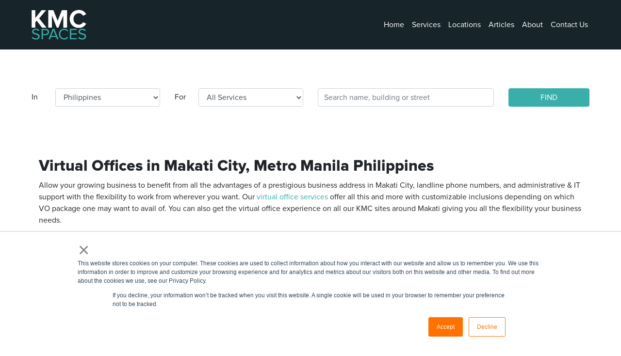

--- FILE ---
content_type: text/html; charset=utf-8
request_url: https://manilaofficespace.com/workspaces/virtual-offices/makati/
body_size: 7222
content:




<!DOCTYPE html>
<html>
<head>
    <title>Virtual Office in Makati, Metro Manila Philippines</title>
    <meta charset="utf-8">
    <meta name="description" content="Virtual office provider in Makati. Get a business address in different locations within Makati. Choose your virtual office package and talk to our experts today!">
    <meta name="author" content="KMC Solutions">

    <link rel="canonical" href="https://manilaofficespace.com/workspaces/virtual-offices/makati/" />

    <!--FACEBOOK Meta-->
    <meta property="og:url" content="https://manilaofficespace.com/workspaces/virtual-offices/makati/">
    <meta property="og:image" content="https://manilaofficespace.com/media/1783/frabelle.jpg">
    <meta property="og:description" content="Virtual office provider in Makati. Get a business address in different locations within Makati. Choose your virtual office package and talk to our experts today!">
    <meta property="og:title" content="Virtual Office in Makati, Metro Manila Philippines">
    <meta property="og:site_name" content="Virtual Office in Makati, Metro Manila Philippines">
    <meta property="og:type" content="website" />
    

    <!--Google+ Meta Info-->
    <meta itemprop="name" content="Virtual Office in Makati, Metro Manila Philippines">
    <meta itemprop="description" content="Virtual office provider in Makati. Get a business address in different locations within Makati. Choose your virtual office package and talk to our experts today!">
    <meta itemprop="image" content="https://manilaofficespace.com/media/1783/frabelle.jpg">

    <!--Twitter Meta Info-->
    <meta name="twitter:card" content="summary">
    <meta name="twitter:url" content="https://manilaofficespace.com/workspaces/virtual-offices/makati/">
    <meta name="twitter:title" content="Virtual Office in Makati, Metro Manila Philippines">
    <meta name="twitter:description" content="Virtual office provider in Makati. Get a business address in different locations within Makati. Choose your virtual office package and talk to our experts today!">
    <meta name="twitter:image" content="https://manilaofficespace.com/media/1783/frabelle.jpg">

    <!--Let browser know website is optimized for mobile-->
    <meta name="viewport" content="width=device-width, initial-scale=1.0" />
    
     <style>
         body {
            font-family: PROXIMANOVA-REGULAR, Arial, Helvetica, sans-serif;
            font-display: swap;
         }
         /*Umbraco RTE*/
         h1{font-size:2rem}h2{font-size:1.75rem}h3{font-size:1.5rem}h4{font-size:1.25rem}h5{font-size:.83rem}h6{font-size:.67rem}.primary-color{color:#3aafa9}.secondary-color{color:#17242a}.capitalize-text{text-transform:capitalize}.uppercase-text{text-transform:uppercase}.text-blue{color:#648dc9}.text-yellow{color:rgba(241,196,15,1.0) !important}.text-extrabold{font-family:PROXIMANOVA-EXTRABOLD,Arial,Helvetica,sans-serif;font-display:fallback}.text-semibold{font-family:PROXIMANOVA-SEMIBOLD,Arial,Helvetica,sans-serif;font-display:fallback}.text-regular{font-family:PROXIMANOVA-REGULAR,Arial,Helvetica,sans-serif;font-display:swap}
    </style>
 
   
    <link href="/css/main.min.css" rel="stylesheet" media="screen" />
    
    
    <link href="/css/site.css" rel="stylesheet" media="screen" />
    
     
    <link href="/css/hubspot.min.css" rel="stylesheet" media="screen" />
    <link href="/css/owl.carousel.min.css" rel="stylesheet" media="screen" />
    <link href="/css/owl.theme.default.min.css" rel="stylesheet" media="screen" />
    <link href="/css/dataTables.bootstrap4.min.css" rel="stylesheet" media="screen"
    <link href="/css/gridcss.css" rel="stylesheet" media="screen" />
    <link href="/css/simplelightbox.css" rel="stylesheet" media="screen" />
    
    <link rel="apple-touch-icon" sizes="180x180" href="/media/1500/apple-touch-icon.png">
    <link rel="icon" type="image/png" sizes="32x32" href="/media/1502/favicon-32x32.png">
    <link rel="icon" type="image/png" sizes="16x16" href="/media/1493/favicon-16x16.png">
    <link rel="manifest" href="/media/site.webmanifest">
    <link rel="mask-icon" href="/media/safari-pinned-tab.svg" color="#5bbad5">
    <meta name="msapplication-TileColor" content="#3277b0">
    <meta name="theme-color" content="#3277b0">

    <!--[if lte IE 8]>
    <script charset="utf-8" type="text/javascript" src="//js.hsforms.net/forms/v2-legacy.js"></script>
    <![endif]-->
    <script defer charset="utf-8" type="text/javascript" src="//js.hsforms.net/forms/v2.js"></script>
    
     <!-- Start of HubSpot Embed Code -->
    <script defer type="text/javascript" id="hs-script-loader" src="//js.hs-scripts.com/2867266.js"></script>
    <!-- End of HubSpot Embed Code -->

    <!--GOOGLE SCRIPTS-->
    <!-- Global site tag (gtag.js) - Google Analytics -->
    <script async src="https://www.googletagmanager.com/gtag/js?id=UA-73943338-5"></script>
    <script>
      window.dataLayer = window.dataLayer || [];
      function gtag(){dataLayer.push(arguments);}
      gtag('js', new Date());
    
      gtag('config', 'UA-73943338-5');
    </script>
    
    <script defer src="https://maps.googleapis.com/maps/api/js?key=AIzaSyBCYQdO1rxCd-qor0OssjD_Zq56PdRClLA"></script>
    <!--Schema.org-->
    
    
    
</head>

<body>


    <header class="header-nav">
        
<div class="container-fluid p-0">
    <div class="container">
        <nav class="navbar navbar-expand-lg">
            <a class="navbar-brand" href="/">
                <?xml version="1.0" encoding="UTF-8" ?>
                <!--SVG LOGO-->
                <svg enable-background="new 0 0 1000 568" version="1.1" viewBox="0 0 1e3 568" xml:space="preserve" xmlns="http://www.w3.org/2000/svg"
                     class="site-logo-svg">
                <style type="text/css">
                        .st0 {
                            fill: #fff;
                        }

                        .st1 {
                            fill: #39AEA8;
                        }
                    </style>
                <path class="st0" d="m215.35 332.6-88.26-116.66-22.72 27.09v89.57h-62.04v-291.42h62.04v130.2l103.11-130.2h76.46l-115.77 136.75 123.64 154.67h-76.46z" />















                <path class="st0" d="M573.62,332.6V128.56L491.48,332.6h-27.09l-82.14-204.04V332.6h-62.04V41.18h86.95l70.78,176.08l70.78-176.08   h87.38V332.6H573.62z" />















                <path class="st0" d="m679.79 187.11c0-89.57 67.72-150.74 155.11-150.74 64.23 0 101.37 34.95 121.9 71.22l-53.3 26.21c-12.23-23.59-38.45-42.38-68.6-42.38-52.87 0-91.32 40.63-91.32 95.69 0 55.05 38.45 95.69 91.32 95.69 30.15 0 56.36-18.35 68.6-42.38l53.3 25.78c-20.97 36.26-57.67 71.66-121.9 71.66-87.39-0.01-155.11-61.18-155.11-150.75z" />















                <path class="st1" d="m44.54 503.66 12.87-16.55c11.56 12.87 30.47 24.96 55.17 24.96 31.26 0 41.25-16.81 41.25-30.21 0-45.19-103.77-20.23-103.77-82.75 0-28.9 25.75-48.6 60.16-48.6 26.8 0 47.55 8.93 62.26 24.43l-13.14 16.03c-13.14-14.45-31.53-21.02-50.7-21.02-21.02 0-35.99 11.3-35.99 27.85 0 39.41 103.77 16.81 103.77 82.23 0 25.48-17.34 51.49-64.63 51.49-30.47-0.02-52.8-11.58-67.25-27.86z" />















                <path class="st1" d="m209 528.35v-175.23h70.41c35.2 0 54.91 24.17 54.91 52.8s-20.23 52.8-54.91 52.8h-48.6v69.62h-21.81zm102.72-122.42c0-19.7-14.19-33.36-34.94-33.36h-45.97v66.73h45.97c20.75-0.01 34.94-13.67 34.94-33.37z" />















                <path class="st1" d="m468.04 528.35-15.5-38.88h-87.22l-15.5 38.88h-24.96l70.41-175.23h27.06l70.67 175.23h-24.96zm-59.11-152.63-37.3 94.31h74.35l-37.05-94.31z" />















                <path class="st1" d="m499.04 440.87c0-53.86 39.67-90.63 90.11-90.63 31 0 52.54 14.97 66.47 34.68l-18.39 10.25c-9.98-14.71-28.11-25.48-48.08-25.48-38.36 0-67.52 29.42-67.52 71.19 0 41.51 29.16 71.19 67.52 71.19 19.97 0 38.09-10.51 48.08-25.48l18.65 10.25c-14.71 19.97-35.73 34.68-66.73 34.68-50.44-0.02-90.11-36.8-90.11-90.65z" />















                <path class="st1" d="M683.73,528.35V353.12h114.8v19.44h-93v56.48h91.16v19.44h-91.16v60.42h93v19.44H683.73z" />















                <path class="st1" d="m822.7 503.66 12.87-16.55c11.56 12.87 30.47 24.96 55.17 24.96 31.26 0 41.25-16.81 41.25-30.21 0-45.19-103.77-20.23-103.77-82.75 0-28.9 25.75-48.6 60.16-48.6 26.8 0 47.55 8.93 62.26 24.43l-13.14 16.03c-13.13-14.45-31.52-21.02-50.7-21.02-21.02 0-35.99 11.3-35.99 27.85 0 39.41 103.77 16.81 103.77 82.23 0 25.48-17.34 51.49-64.63 51.49-30.47-0.02-52.8-11.58-67.25-27.86z" />















                </svg>
            </a>

            <button class="navbar-toggler" type="button" onclick="openMobileNav()">
               
                <span class="navbar-toggler-icon">
                    <i class="fas fa-bars" style="color:#fff; font-size:28px;"></i>
                </span>
            </button>

            <div class="mobile-menu" id="mobile-nav">
                <a href="#" class="btn-close" onclick="closeMobileNav()">&times;</a>
                <ul class="sidepanel-links">
                    <li><a href="/">Home</a></li>

                    <li class="dropdown-link">
                        <a href="/services">Services</a>
                        <a class="dropdown-toggle" role="button" id="dropdownMenuButton" data-toggle="dropdown" aria-haspopup="true" aria-expanded="false"></a>

                        <div class="dropdown-menu-parent">
                            <ul class="dropdown-menu" aria-labelledby="dropdownMenuButton">
                                <li class="dropdown-item"><a href="/serviced-offices/">Serviced Offices</a></li>
                                <li class="dropdown-item"><a href="/coworking-space/">Coworking Space</a></li>
                                <li class="dropdown-item"><a href="/office-design-and-build/">Office Design &amp; Build</a></li>
                                <li class="dropdown-item"><a href="/virtual-office-space/">Virtual Office Space</a></li>
                            </ul>
                        </div>
                    </li>

                    <li class="dropdown-link">
                        <a href="/location">Locations</a>
                        <a class="dropdown-toggle" role="button" id="dropdownMenuButton" data-toggle="dropdown" aria-haspopup="true" aria-expanded="false"></a>

                        <div class="dropdown-menu-parent">
                            <ul class="dropdown-menu" aria-labelledby="dropdownMenuButton">
                                <li class="dropdown-item"><a href="/makati/">Makati</a></li>
                                <li class="dropdown-item"><a href="/bgc/">BGC/Taguig</a></li>
                                <li class="dropdown-item"><a href="/ortigas/">Ortigas</a></li>
                                <li class="dropdown-item"><a href="/mandaluyong/">Mandaluyong</a></li>
                                <li class="dropdown-item"><a href="/quezon-city/">Quezon City</a></li>
                                <li class="dropdown-item"><a href="/alabang/">Alabang</a></li>
                                <li class="dropdown-item"><a href="/pasay/">Pasay</a></li>
                                <li class="dropdown-item"><a href="/clark/">Clark</a></li>
                                <li class="dropdown-item"><a href="/cebu/">Cebu</a></li>
                                <li class="dropdown-item"><a href="/iloilo/">Iloilo</a></li>
                                <li class="dropdown-item"><a href="/cavite/">Cavite</a></li>
                                <li class="dropdown-item"><a href="/laguna/">Laguna</a></li>
                                <li class="dropdown-item"><a href="/bulacan/">Bulacan</a></li>
                            </ul>
                        </div>
                    </li>

                    <li><a href="https://kmc.solutions/blogs" target="_blank" rel="noopener">Articles</a></li>
                    <li><a href="/about-us">About</a></li>
                    <li><a href="/contact-us">Contact Us</a></li>
                </ul>

                <div id="sm-icons-mobile">
                    <h5 class="text-semibold text-white">FOLLOW US</h5>
                    <a href="https://www.facebook.com/kmcsolutionsPH"
                       target="_blank"
                       rel="noopener"
                       style="padding-right:10px">
                        <i class="fab fa-facebook-f"></i>
                    </a>

                    <a href="https://www.linkedin.com/company/kmc-solutions-inc/"
                       target="_blank"
                       rel="noopener"
                       style="padding-right:10px"><i class="fab fa-linkedin"></i></a>

                    <a href="https://www.instagram.com/kmcsolutions/"
                       target="_blank"
                       rel="noopener">
                        <i class="fab fa-instagram"></i>
                    </a>
                </div>
            </div>

            <div class="collapse navbar-collapse" id="navbar-mobile">
                <ul class="nav navbar-nav ml-auto">
                    <li class="nav-item">
                        <a class="nav-link" href="/">Home</a>
                    </li>
                    <li class="nav-item dropdown-link">
                        <a class="nav-link" href="/services">Services</a>
                        <ul class="dropdown-content">
                            <li class="dropdown-item"><a href="/serviced-offices/">Serviced Offices</a></li>
                            <li class="dropdown-item"><a href="/coworking-space/">Coworking Space</a></li>
                            <li class="dropdown-item"><a href="/office-design-and-build/">Office Design &amp; Build</a></li>
                            <li class="dropdown-item"><a href="/virtual-office-space/">Virtual Office Space</a></li>
                        </ul>
                    </li>
                    <li class="nav-item dropdown-link">
                        <a class="nav-link" href="/location">Locations</a>
                        <ul class="dropdown-content">
                            <li class="dropdown-item"><a href="/makati/">Makati</a></li>
                            <li class="dropdown-item"><a href="/bgc/">BGC/Taguig</a></li>
                            <li class="dropdown-item"><a href="/ortigas/">Ortigas</a></li>
                            <li class="dropdown-item"><a href="/mandaluyong/">Mandaluyong</a></li>
                            <li class="dropdown-item"><a href="/quezon-city/">Quezon City</a></li>
                            <li class="dropdown-item"><a href="/alabang/">Alabang</a></li>
                            <li class="dropdown-item"><a href="/pasay/">Pasay</a></li>
                            <li class="dropdown-item"><a href="/clark/">Clark</a></li>
                            <li class="dropdown-item"><a href="/cebu/">Cebu</a></li>
                            <li class="dropdown-item"><a href="/iloilo/">Iloilo</a></li>
                            <li class="dropdown-item"><a href="/cavite/">Cavite</a></li>
                            <li class="dropdown-item"><a href="/laguna/">Laguna</a></li>
                            <li class="dropdown-item"><a href="/bulacan/">Bulacan</a></li>
                        </ul>

                    </li>
                    <li class="nav-item">
                        <a class="nav-link" href="https://kmc.solutions/blogs" target="_blank" rel="noopener">Articles</a>
                    </li>
                    <li class="nav-item">
                        <a class="nav-link" href="/about-us">About</a>
                    </li>
                    <li class="nav-item">
                        <a class="nav-link" href="/contact-us">Contact Us</a>
                    </li>
                </ul>
            </div>
        </nav>

    </div>
</div>

    </header>

    <main id="main">
        

<div class="hero-image2 parallax">
    <div class="container-fluid">
        <div class="container">     
            <div class="row">
                <div class="col-lg-12 col-md-12 p-0">
                    

<form action="/workspaces/virtual-offices/makati/" class="search-form" enctype="multipart/form-data" method="post"><input name="__RequestVerificationToken" type="hidden" value="WbO1BQcIdF_y95bTClFReKe_XintQyIHIAb2WCwfTOrMEtVa7Tiv9vuK-zIXcuq8Cl0quh4QREyoR6M_0RjVm52S3JvaYkcRvdTnRYet52E1" />    <div class="container search-form-content">
        <div class="row">
            <div class="col-xl-3 col-lg-12 col-md-12">
                <div class="row mb-1">
                    <div class="col-2 mt-auto">
                        <label for="Locations">In </label>
                    </div>
                    <div class="col-10">
                        <select id="Locations" class="form-control" name="Locations">
                           
                        </select>
                    </div>
                </div>
            </div>
            <div class="col-xl-3 col-lg-12 col-md-12">
                <div class="row mb-1">
                    <div class="col-2 mt-auto">
                        <label for="Services">For </label>
                    </div>
                    <div class="col-10">
                        <select id="Services" name="Services" class="form-control">
                            <option value="">All Services</option>

                                    <option value="Serviced Office Space">Serviced Office Space</option>
                                    <option value="Long Term Office Space">Long Term Office Space</option>
                                    <option value="Coworking Space">Coworking Space</option>
                                    <option value="Virtual Office Space">Virtual Office Space</option>
                        </select>
                    </div>
                </div>
            </div>
            <div class="col-xl-4 col-lg-12">
                <input class="form-control mb-2" id="Address" name="Address" placeholder="Search name, building or street" type="text" value="" />
            </div>
            <div class="col-xl-2 col-lg-12">
                <button type="submit" class="btn btn-primary py-1" style="width: 100%">FIND</button>
            </div>
        </div>
    </div>
<input name='ufprt' type='hidden' value='[base64]' /></form>


<form action="/workspaces/virtual-offices/makati/" class="bottom-search-form" enctype="multipart/form-data" method="post"><input name="__RequestVerificationToken" type="hidden" value="oga5sbdGQd5JEK4DaGWZmY_YjnltE8pFLFA3xfQNQjbQ0HoXohNPHG2fJJ-BD4yA5Ryr4F-ffHYSOG_YxR8ZNeuk4dYUtidSOc8DrffdDjw1" />    <div class="container search-form-content">
        <div class="row">
            <div class="col-lg-3 col-md-6">
                <div class="row mb-1">
                    <div class="col-2">
                        <label for="Locations">In </label>
                    </div>
                    <div class="col-10">
                        <select id="Locations" name="Locations" class="Loc-Parent form-control">
                           
                        </select>
                    </div>
                </div>
            </div>
            <div class="col-lg-3 col-md-6">
                <div class="row mb-1">
                    <div class="col-2">
                        <label for="Services">For </label>
                    </div>
                    <div class="col-10">
                        <select id="Services" name="Services" class="form-control">
                            <option value="">All Services</option>

                                    <option value="Serviced Office Space">Serviced Office Space</option>
                                    <option value="Long Term Office Space">Long Term Office Space</option>
                                    <option value="Coworking Space">Coworking Space</option>
                                    <option value="Virtual Office Space">Virtual Office Space</option>
                        </select>
                    </div>
                </div>
            </div>
            <div class="col-lg-4">
                <input class="form-control mb-2" id="Address" name="Address" placeholder="Search name, building or street" type="text" value="" />
            </div>
            <div class="col-lg-2">
                <button type="submit" class="btn btn-primary py-1" style="width: 100%">FIND</button>
            </div>
        </div>
    </div>
<input name='ufprt' type='hidden' value='[base64]' /></form>
                </div>
            </div>          
        </div>
    </div>
</div>
<section class="content mt-3">
    <div class="container">
        <div class="container">
            <h1><span class="text-extrabold">Virtual Offices in Makati City, Metro Manila Philippines</span></h1>
<p>Allow your growing business to benefit from all the advantages of a prestigious business address in Makati City, landline phone numbers, and administrative &amp; IT support with the flexibility to work from wherever you want. Our <a data-udi="umb://document/de4a88dde5294997929d5a5b0e027a9d" href="/virtual-office-space/" title="Virtual Office Space">virtual office services</a> offer all this and more with customizable inclusions depending on which VO package one may want to avail of. You can also get the virtual office experience on all our KMC sites around Makati giving you all the flexibility your business needs. </p>
        </div>
        





    <div class="container my-3">
        <div class="row">
                <div class="col-lg-4 listing-item">
                    <div class="card">
                        <div class="card-img-top" style="background-image: Url('/media/1798/virtual-office-in-frabelle-makati.jpg');">
                            <div class="overlay-color">
                                <a id="3834" class="add-to-fav" data-property="Frabelle Corporate Plaza" data-url="/workspaces/virtual-offices/makati/frabelle-corporate-plaza/" data-image="/media/1798/virtual-office-in-frabelle-makati.jpg" title="Add to favourites"><i class="text-white far fa-heart"></i></a>
                                <div class="know_more">
                                    <a class="btn" href="/workspaces/virtual-offices/makati/frabelle-corporate-plaza/">KNOW MORE</a>
                                </div>
                                                                    <p>1-50 <i class="fas fa-users"></i></p>
                                
                                 <h2 class="listing-title">
                                    <a href="/workspaces/virtual-offices/makati/frabelle-corporate-plaza/">Frabelle Corporate Plaza</a>
                                </h2>
                            </div>
                        </div>
                        <div class="card-body">
                            <div class="container subdetails">
                                <div class="row">
                                            <div class="col-6">
                                                Starter Package
                                            </div>
                                            <div class="col-6 text-right">
                                                            <span></span>PHP 2,500

                                            </div>
                                            <div class="col-6">
                                                Gold Package
                                            </div>
                                            <div class="col-6 text-right">
                                                            <span></span>PHP 4,500

                                            </div>
                                            <div class="col-6">
                                                Platinum Package
                                            </div>
                                            <div class="col-6 text-right">
                                                            <span></span>PHP 7,500

                                            </div>
                                </div>
                            </div>

                            
                        </div>
                    </div>
                </div>
                <div class="col-lg-4 listing-item">
                    <div class="card">
                        <div class="card-img-top" style="background-image: Url('/media/1793/virtual-office-in-rufino-makati.jpg');">
                            <div class="overlay-color">
                                <a id="2868" class="add-to-fav" data-property="Rufino Pacific Tower" data-url="/workspaces/virtual-offices/makati/rufino-pacific-tower/" data-image="/media/1793/virtual-office-in-rufino-makati.jpg" title="Add to favourites"><i class="text-white far fa-heart"></i></a>
                                <div class="know_more">
                                    <a class="btn" href="/workspaces/virtual-offices/makati/rufino-pacific-tower/">KNOW MORE</a>
                                </div>
                                                                    <p>1-50 <i class="fas fa-users"></i></p>
                                
                                 <h2 class="listing-title">
                                    <a href="/workspaces/virtual-offices/makati/rufino-pacific-tower/">Rufino Pacific Tower</a>
                                </h2>
                            </div>
                        </div>
                        <div class="card-body">
                            <div class="container subdetails">
                                <div class="row">
                                            <div class="col-6">
                                                Starter Package
                                            </div>
                                            <div class="col-6 text-right">
                                                            <span></span>PHP 2,500

                                            </div>
                                            <div class="col-6">
                                                Gold Package
                                            </div>
                                            <div class="col-6 text-right">
                                                            <span></span>PHP 4,500

                                            </div>
                                            <div class="col-6">
                                                Platinum Package
                                            </div>
                                            <div class="col-6 text-right">
                                                            <span></span>PHP 7,500

                                            </div>
                                </div>
                            </div>

                            
                        </div>
                    </div>
                </div>
                <div class="col-lg-4 listing-item">
                    <div class="card">
                        <div class="card-img-top" style="background-image: Url('/media/1797/virtual-office-in-v-corporate-makati.jpg');">
                            <div class="overlay-color">
                                <a id="2689" class="add-to-fav" data-property="V Corporate Centre" data-url="/workspaces/virtual-offices/makati/v-corporate-centre/" data-image="/media/1797/virtual-office-in-v-corporate-makati.jpg" title="Add to favourites"><i class="text-white far fa-heart"></i></a>
                                <div class="know_more">
                                    <a class="btn" href="/workspaces/virtual-offices/makati/v-corporate-centre/">KNOW MORE</a>
                                </div>
                                                                    <p>1-50 <i class="fas fa-users"></i></p>
                                
                                 <h2 class="listing-title">
                                    <a href="/workspaces/virtual-offices/makati/v-corporate-centre/">V Corporate Centre</a>
                                </h2>
                            </div>
                        </div>
                        <div class="card-body">
                            <div class="container subdetails">
                                <div class="row">
                                            <div class="col-6">
                                                Starter Package
                                            </div>
                                            <div class="col-6 text-right">
                                                            <span></span>PHP 2,500

                                            </div>
                                            <div class="col-6">
                                                Gold Package
                                            </div>
                                            <div class="col-6 text-right">
                                                            <span></span>PHP 4,500

                                            </div>
                                            <div class="col-6">
                                                Platinum Package
                                            </div>
                                            <div class="col-6 text-right">
                                                            <span></span>PHP 7,500

                                            </div>
                                </div>
                            </div>

                            
                        </div>
                    </div>
                </div>
        </div>

    </div>

    </div>
</section>

    <select id="location-dd">

                    <option value="Philippines" style="font-weight: 700">Philippines</option>
                <option value="Makati">&nbsp;&nbsp;&nbsp;&nbsp;Makati</option>
                <option value="BGC">&nbsp;&nbsp;&nbsp;&nbsp;BGC</option>
                <option value="Ortigas">&nbsp;&nbsp;&nbsp;&nbsp;Ortigas</option>
                <option value="Quezon City">&nbsp;&nbsp;&nbsp;&nbsp;Quezon City</option>
                <option value="Mandaluyong">&nbsp;&nbsp;&nbsp;&nbsp;Mandaluyong</option>
                <option value="Cebu">&nbsp;&nbsp;&nbsp;&nbsp;Cebu</option>
                <option value="Pasay">&nbsp;&nbsp;&nbsp;&nbsp;Pasay</option>
                <option value="Alabang">&nbsp;&nbsp;&nbsp;&nbsp;Alabang</option>
                <option value="Clark">&nbsp;&nbsp;&nbsp;&nbsp;Clark</option>
                <option value="Iloilo">&nbsp;&nbsp;&nbsp;&nbsp;Iloilo</option>
                <option value="Cubao">&nbsp;&nbsp;&nbsp;&nbsp;Cubao</option>
                <option value="San Juan">&nbsp;&nbsp;&nbsp;&nbsp;San Juan</option>
    </select>

    </main>

    <!--Footer-->
<footer>
    <div class="container-fluid" id="footer-section1">
        <div class="container">
            <div class="row">
                <div class="col-lg-4 col-md-4 col-sm-12 col-12">                   
                    <h5 class="text-semibold primary-color">SUBSCRIBE TO OUR NEWSLETTER</h5>
                    <p>Sign Up to receive email updates</p>
                    <!--[if lte IE 8]>
                    <script charset="utf-8" type="text/javascript" src="//js.hsforms.net/forms/v2-legacy.js"></script>
                    <![endif]-->
                    <script charset="utf-8" type="text/javascript" src="//js.hsforms.net/forms/v2.js"></script>
                    <script>
                        hbspt.forms.create({
                            portalId: "2867266",
                            formId: "ce246ffd-fb62-4cd1-960b-5b4e602d3861",
                            css:""
                        });
                    </script>
                </div>

                <div class="col-lg-1 col-md-1 col-sm-12 col-12">
                    <div class="spacer-sm"></div>
                </div>

                <div class="col-lg-7 col-md-7 col-sm-12 col-12">
                    <div class="row">
                        <div class="col-lg-4 col-md-4 col-sm-6 col-6">
                            <h5 class="text-semibold primary-color">SERVICES</h5>
                            <ul>
                                 <li><a href="/serviced-offices">Serviced Offices</a></li>
                                <li><a href="/coworking-space">Coworking Space</a></li>
                                <li><a href="/office-design-and-build">Office Design &amp; Build</a></li>
                                <li><a href="/virtual-office-space">Virtual Office Space</a></li>
                                 <li><a href="/bpo-office-space-in-the-philippines/">BPO Office Space</a></li>
                                <!--<li><a href="/business-centers/">Business Centers</a></li>-->
                                <!--<li><a href="https://kittelsoncarpo.com/business-registration/" target="_blank" rel="noopener">Business Registration</a></li>-->
                                <li><a href="/full-serviced-office/">Full Serviced Office</a></li>
                                <li><a href="/flexible-office-space/">Flexible Office Space</a></li>
                            </ul>
                        </div>

                        <div class="col-lg-3 col-md-3 col-sm-6 col-6">
                            <h5 class="text-semibold primary-color">OTHER LINKS</h5>
                            <ul id="other-links">
                                <li><a href="/about-us/">About</a></li>
                               <li><a href="https://kmc.solutions/blogs" target="_blank" rel="noopener">Articles</a></li>
                                <li><a href="/contact-us/">Contact Us</a></li>
                            </ul>
                        </div>

                        <div class="col-lg-5 col-md-5 col-sm-12 col-12">

                            <h5 class="text-semibold primary-color">LOCATIONS</h5>

                            <ul id="location-links">
                                <li><a href="/makati/">Makati</a></li>
                                <li><a href="/bgc/">BGC/Taguig</a></li>
                                <li><a href="/ortigas/">Ortigas</a></li>
                                <li><a href="/mandaluyong/">Mandaluyong</a></li>
                                <li><a href="/quezon-city/">Quezon City</a></li>
                                <li><a href="/alabang/">Alabang</a></li>
                                <li><a href="/clark/">Clark</a></li>
                                <li><a href="/cebu/">Cebu</a></li>
                                <li><a href="/iloilo/">Iloilo</a></li>
                            </ul>
                        </div>
                    </div>
                    </div>
                </div>
            </div>
    </div>

    <div class="container-fluid" id="footer-section2">
        <div class="container">
            <div class="row">
                <div class="col-lg-6 col-md-6 col-sm-12 col-12" id="copyright">
                    <small>© Copyright 2026 Manila Office Space - All Rights Reserved</small>
                </div>

                <div class="col-lg-6 col-md-6 col-sm-12 col-12" id="small-links">
                    <small id="sm-icons" style="padding-left:20px;">
                        <a href="https://www.facebook.com/kmcsolutionsPH"
                           target="_blank"
                           rel="noopener"
                           style="padding-right:10px">
                            <i class="fab fa-facebook-f"></i>
                        </a>

                        <a href="https://www.linkedin.com/company/kmc-solutions-inc/"
                           target="_blank"
                           rel="noopener"
                           style="padding-right:10px"><i class="fab fa-linkedin"></i></a>

                        <a href="https://www.instagram.com/kmcsolutions/"
                           target="_blank"
                           rel="noopener">
                            <i class="fab fa-instagram"></i>
                        </a>
                    </small>
                </div>
            </div>
        </div>
    </div>
</footer>
<!--/.Footer-->
   
    
    <link rel="stylesheet" href="https://cdnjs.cloudflare.com/ajax/libs/font-awesome/5.13.0/css/all.min.css" integrity="sha256-h20CPZ0QyXlBuAw7A+KluUYx/3pK+c7lYEpqLTlxjYQ=" crossorigin="anonymous" />
    

    <script src="/Scripts/scrollreveal.min.js"></script>
    <script src="/Scripts/axios.min.js"></script>
    <script src="/Scripts/jquery.min.js"></script>
    <script src="/Scripts/popper.min.js"></script>
    <script src="/Scripts/bootstrap.min.js"></script>
    <script src="/Scripts/jquery.validate.js"></script>
    <script src="/Scripts/jquery.validate.unobtrusive.js"></script>
    <script src="/Scripts/notify.min.js"></script>
    <script src="/Scripts/jquery.mobile.min.js"></script>
    <script src="/Scripts/simple-lightbox.js"></script>
    <script src="/Scripts/datepicker.min.js"></script>
    <script src="/Scripts/datepicker.en.js"></script>
      <script src="/Scripts/dataTables.bootstrap4.min.js"></script>
    <script src="/Scripts/owl.carousel.min.js"></script>
    
     
    <script src="/Scripts/custom/external-scripts.js"></script>
    
    <!--Old Scripts-->
    <script src="/Scripts/site.js"></script>

        <script>
            try {
                location2 = JSON.parse($('#map').attr("data-locations"));
            } catch (err) {

            }
        </script>

    <script>
        // extend jquery range validator to work for required checkboxes
        var defaultRangeValidator = $.validator.methods.range;
        $.validator.methods.range = function (value, element, param) {
            if (element.type === 'checkbox') {
                // if it's a checkbox return true if it is checked
                return element.checked;
            } else {
                // otherwise run the default validation function
                return defaultRangeValidator.call(this, value, element, param);
            }
        }
    </script>

    
    
</body>

</html>




--- FILE ---
content_type: text/css
request_url: https://manilaofficespace.com/css/site.css
body_size: 2846
content:
.how-it-works{display:flex;height:200px;width:100%;padding:0 40px}.select-location{width:135px;border-top-style:none;border-left-style:none;border-right-style:none;border-radius:0;margin-bottom:0;padding:0}.carousel{height:500px;background:silver}.carousel .background{background-position:center center !important;background-size:cover !important;background-repeat:no-repeat !important;height:500px}@media(max-width:991px){.carousel,.carousel .background{height:500px;background-size:cover}}@media(max-width:768px){.carousel,.carousel .background{height:400px}}@media(max-width:576px){.carousel,.carousel .background{height:300px}}.carousel-fade .carousel-inner .item{opacity:0;transition:opacity .5s}.carousel-fade .carousel-inner .active{opacity:1}@media all and (transform-3d),(-webkit-transform-3d){.carousel-fade .carousel-inner>.item.next,.carousel-fade .carousel-inner>.item.active.right{opacity:0;-webkit-transform:translate3d(0,0,0);transform:translate3d(0,0,0)}.carousel-fade .carousel-inner>.item.prev,.carousel-fade .carousel-inner>.item.active.left{opacity:0;-webkit-transform:translate3d(0,0,0);transform:translate3d(0,0,0)}.carousel-fade .carousel-inner>.item.next.left,.carousel-fade .carousel-inner>.item.prev.right,.carousel-fade .carousel-inner>.item.active{opacity:1;-webkit-transform:translate3d(0,0,0);transform:translate3d(0,0,0)}}.services-description{font-size:.9rem}.overlay-color .featured{position:absolute;top:10px;left:10px}.overlay-color .image{position:absolute;right:20px;width:54px;height:auto}.adjust-map{height:44vh}.adjust-map-2{height:84vh}.filter-container{display:none}.book-a-tour input,.book-a-tour select{padding:.375rem .40rem !important;font-size:.8rem !important}.cover-background{background-size:cover;background-repeat:no-repeat}.listing-owner{font-size:1.2rem;margin:0;font-weight:500}.subdetails{padding:0 15px;margin:2% 0;list-style-type:none;font-size:.78rem}@media only screen and (max-width:1636px) and (min-width:992px){.subdetails{font-size:.70rem}}.navbar-brand img{height:70px;width:auto}@media only screen and (max-width:572px){.navbar-brand span{display:block;top:0;font-size:.9rem;left:5px}}.navbar-toggler{border:none !important}.add-to-fav{position:absolute;right:10px;top:10px;font-size:1.5rem;z-index:2000;display:none}.add-to-fav:hover{color:red !important}.fav-holder{position:relative;height:50px;width:50px}.fav-btn{position:absolute;top:0;left:0;right:20px;bottom:0;z-index:initial}.fav-count{position:absolute;top:-2px;font-weight:700;background-color:#3277b0;padding:0 5px;font-size:.9rem;border-radius:50%;right:5px;color:#fff;z-index:3}.favourites-container{content:"";position:fixed;z-index:2000;height:100vh;width:100vw;top:0;left:0;background:rgba(0,0,0,0.5);opacity:0;visibility:hidden;-webkit-transition:opacity .4s,visibility .4s;transition:opacity .4s,visibility .4s}.fav-spaces{position:fixed;top:10%;right:3%;background:#fff;width:550px;z-index:2000;opacity:0;border-radius:15px;box-shadow:10px 10px 10px #333;padding:10px;max-height:80%;overflow:auto}.fav-list{height:80%;width:100%;padding:0 20px;overflow-y:auto}.fav-list ul{list-style-type:none;padding:0}.fav-list ul>li{padding:10px 0;width:100%}.fav-list li>.property-name{padding-left:10px;font-weight:700}.fav-list li>img{height:42px;width:42px;border-radius:50%}.delete-item{float:right;background:#e94b35;padding:5px;color:#fff !important;border-radius:5px;font-size:.8rem;cursor:pointer}.delete-item:hover{background:#e94b358c}.fav-spaces header h2{padding:10px;text-align:center;border-bottom:2px solid #333;letter-spacing:2px;font-weight:500}.open{opacity:1 !important;visibility:visible !important}@media only screen and (max-width:1280px){.fav-spaces{top:10%;right:10%;width:80%}}@media only screen and (max-width:960px){.fav-spaces{top:10%;right:0;width:100%}}@media only screen and (max-width:540px){.delete-item{float:none;display:block;margin:20px 0 !important;margin:auto;text-align:center}}.added{color:red !important}.gmap-heading{font-size:1rem}#serv_op{width:unset;margin:auto}#serv{display:inline-block;position:relative;top:14px}#serv select{font-size:1.5rem;height:2.85rem;font-weight:700;color:inherit;border:0;border-bottom-width:medium;border-bottom-style:none;border-bottom-color:currentcolor;border-bottom:2px solid #3277b0;border-radius:0;-moz-appearance:none;-webkit-appearance:none;appearance:none;width:100%;width:300px;float:right;padding:0 20px 0 0;text-align:left !important;background:0}#serv select:focus{border:0;box-shadow:none}#width_tmp_select{display:none}#serv select::-ms-expand{display:none}#serv:after{content:'';background:url("/Media/down-arrow.svg") no-repeat;right:0;top:20px;height:auto;padding:15px 0 0 8px;position:absolute;pointer-events:none;width:15px}#quote-summary{padding:10px;border:1px solid dimgray;border-radius:5px;margin:10px}.gm-style .gm-style-iw{max-width:220px}.bottom-search-form{position:fixed;display:none;bottom:0;width:100% !important;z-index:1004;background-color:#fff;box-shadow:0 2px 5px}.bottom-search-form .search-form-content{padding:20px 10px 10px 10px}#map_canvas{height:500px;width:100%}.gmnoprint{background:url("/Media/pin.svg")}.carousel-item iframe,.carousel-item video{width:100%;height:100%}.clear{clear:both;float:none;width:100%}.container .gallery a img{float:left;width:20%;height:auto;border:2px solid #fff;-webkit-transition:-webkit-transform .15s ease;-moz-transition:-moz-transform .15s ease;-o-transition:-o-transform .15s ease;-ms-transition:-ms-transform .15s ease;transition:transform .15s ease;position:relative}.container .gallery a:hover img{-webkit-transform:scale(1.05);-moz-transform:scale(1.05);-o-transform:scale(1.05);-ms-transform:scale(1.05);transform:scale(1.05);z-index:5}.container .gallery a.big img{width:40%}.carousel-control-next,.carousel-control-prev{width:50px;height:85%}.seephotos{z-index:3;position:absolute;bottom:35px;left:20px}.hide{display:none}.threesixty{z-index:3000;position:absolute;height:100%;width:100%;top:0;left:0;right:0;bottom:0;display:flex;align-items:center;justify-content:center;text-align:center}#location-dd{display:none}.datepicker{z-index:100000 !important}.bookatour .datepicker{width:100% !important}.datepicker--day-name{color:#3277b0 !important;font-weight:700}.datepicker--cell.-selected-,.datepicker--cell.-selected-.-current-{color:#fff;background:#3277b0 !important}.datepicker--button{color:#3277b0 !important}#bt-error{color:red}.panel-login{border-color:#ccc;-webkit-box-shadow:0 2px 3px 0 rgba(0,0,0,0.2);-moz-box-shadow:0 2px 3px 0 rgba(0,0,0,0.2);box-shadow:0 2px 3px 0 rgba(0,0,0,0.2)}.panel-login>.panel-heading{color:#00415d;background-color:#fff;border-color:#fff;text-align:center}.panel-login>.panel-heading a{text-decoration:none;color:#666;font-weight:bold;font-size:15px;-webkit-transition:all .1s linear;-moz-transition:all .1s linear;transition:all .1s linear}.panel-login>.panel-heading a.active{color:#029f5b;font-size:18px}.panel-login>.panel-heading hr{margin-top:10px;margin-bottom:0;clear:both;border:0;height:1px;background-image:-webkit-linear-gradient(left,transparent,rgba(0,0,0,0.15),transparent);background-image:-moz-linear-gradient(left,transparent,rgba(0,0,0,0.15),transparent);background-image:-ms-linear-gradient(left,transparent,rgba(0,0,0,0.15),transparent);background-image:-o-linear-gradient(left,transparent,rgba(0,0,0,0.15),transparent)}.btn-login{background-color:#59b2e0;outline:0;color:#fff;font-size:14px;height:auto;font-weight:normal;padding:14px 0;text-transform:uppercase;border-color:#59b2e6}.btn-login:hover,.btn-login:focus{color:#fff;background-color:#53a3cd;border-color:#53a3cd}.forgot-password{text-decoration:underline;color:#888}.forgot-password:hover,.forgot-password:focus{text-decoration:underline;color:#666}.btn-register{background-color:#1cb94e;outline:0;color:#fff;font-size:14px;height:auto;font-weight:normal;padding:14px 0;text-transform:uppercase;border-color:#1cb94a}.btn-register:hover,.btn-register:focus{color:#fff;background-color:#1ca347;border-color:#1ca347}#login-form,#register-form{padding:20px !important}.listing-title{font-size:1.3125rem;font-weight:500}.listing-title a{color:white !important;width:100%;position:absolute;bottom:40px;padding:0 10px}.text-danger{color:#dc3545 !important;display:block}.list-group-item{cursor:pointer}.list-group-item.active{z-index:2;color:#fff !important;background-color:#88ab00;border-color:#88ab00;font-weight:700}.profile-container{padding:25px;background:#fff;box-shadow:0 0 4px rgba(0,0,0,0.1);border-radius:5px}.list-group{box-shadow:0 0 4px rgba(0,0,0,0.1)}#message{height:170px}.submission-message{padding:10px;font-size:2rem;text-align:center}.page-link{color:#88ab00}.page-link:focus{box-shadow:none}.page-item.active .page-link{background-color:#88ab00;border-color:#88ab00}#quotesTableMobile{display:none}#quotesTableMobile_wrapper{display:none}.owner-container{margin-left:20px}.sl-counter{font-weight:bold;font-size:1.5rem !important;background-color:black;color:white !important;padding:3px 10px}.owl-nav{text-align:center;-webkit-tap-highlight-color:transparent}.owl-prev{position:absolute;top:120px;left:-15px;font-size:3rem !important}.owl-next{position:absolute;top:120px;right:-15px;font-size:3rem !important}.map-bottom{min-height:500px}.owl-dots{text-align:center;-webkit-tap-highlight-color:transparent}.owl-dots .owl-dot{display:inline-block;zoom:1}.owl-dots .owl-dot span{width:10px;height:10px;margin:5px 7px;background:#d6d6d6;display:block;-webkit-backface-visibility:visible;transition:opacity .2s ease;border-radius:30px}.owl-dots .owl-dot.active span,.owl-dots .owl-dot:hover span{background:#3277b0}.mobile{display:none}.desktop{display:block}h2.address{font-size:1rem;font-weight:400;margin:.8rem 0}h3.footer_h3{font-size:1rem;margin:0}.favorite-section{position:relative;width:100%;text-align:center}.favorite-section a.add-to-fav{position:relative;display:block;font-size:1rem;cursor:pointer;z-index:unset;color:lightgrey;margin-bottom:20px}.favorite-section .added{color:black !important;font-weight:700}.favorite-section .add-to-fav:hover{color:black !important}.navbar-collapse{margin:15px 0;padding:1rem;background:white none repeat scroll 0 0}@media only screen and (max-width:1280px){.listing-title a{font-size:1.2rem}}@media only screen and (max-width:991px){.owner-container{margin-left:0;margin:20px 0}.desktop{display:none}.mobile{display:block}.mobile img{height:auto;width:150px !important;margin:auto}.map-bottom{min-height:unset}}@media only screen and (max-width:780px){.details-form,#listing-carousel{margin-top:99px}}@media only screen and (max-width:767px){.quotes-container{max-width:95%}}@media only screen and (max-width:575px){#quotesTable_wrapper{display:none}#quotesTableMobile_wrapper{display:block}#quotesTableMobile{display:block}#serv{min-width:unset}#serv select{font-size:1.5rem;text-align:left !important}.btn-primary,body,table{font-size:.89rem}.seephotos{bottom:30px;font-size:.8rem}.owl-carousel{margin:0 !important}.owl-next{right:-5px}.owl-prev{left:-5px}.filters ul>li:hover{background-color:unset;color:unset}.filters ul>li.active:hover{background-color:#648dc9;color:#fff}.mobile-icon{margin-top:-72px;text-align:right !important;padding-bottom:10px !important}.navbar-brand img{height:15vw;width:auto}}

--- FILE ---
content_type: text/css
request_url: https://manilaofficespace.com/css/hubspot.min.css
body_size: 471
content:
.hs-form label{display:none}#hsForm_5db7a815-22e1-40cd-8873-8c712a435183 label{display:none}#hsForm_5db7a815-22e1-40cd-8873-8c712a435183 input{margin:10px 0 0 0}#hsForm_5db7a815-22e1-40cd-8873-8c712a435183 input[type=submit]{width:100%}.hs-form input[type="text"],.hs-form input[type="password"],.hs-form input[type="datetime"],.hs-form input[type="datetime-local"],.hs-form input[type="date"],.hs-form input[type="month"],.hs-form input[type="time"],.hs-form input[type="week"],.hs-form input[type="number"],.hs-form input[type="email"],.hs-form input[type="url"],.hs-form input[type="search"],.hs-form input[type="tel"],.hs-form input[type="color"],.hs-form input[type="file"],.hs-form select{display:block;width:100%;padding:.35rem .75rem;margin:10px 0;font-size:1rem;height:2.2rem;line-height:1.5;color:#495057;background-color:#fff;background-clip:padding-box;border:1px solid #ced4da;border-radius:.25rem;transition:border-color .15s ease-in-out,box-shadow .15s ease-in-out}.hs-form input[type="text"]:focus,.hs-form input[type="password"]:focus,.hs-form input[type="datetime"]:focus,.hs-form input[type="datetime-local"]:focus,.hs-form input[type="date"]:focus,.hs-form input[type="month"]:focus,.hs-form input[type="time"]:focus,.hs-form input[type="week"]:focus,.hs-form input[type="number"]:focus,.hs-form input[type="email"]:focus,.hs-form input[type="url"]:focus,.hs-form input[type="search"]:focus,.hs-form input[type="tel"]:focus,.hs-form input[type="color"]:focus,.hs-form input[type="file"]:focus,.hs-form textarea:focus,.hs-form select:focus{border-color:#3aafa9;box-shadow:none}.hs-form textarea{display:block;width:100%;padding:.35rem .75rem;margin:10px 0;font-size:1rem;min-height:2.2rem;line-height:1.5;color:#495057;background-color:#fff;background-clip:padding-box;border:1px solid #ced4da;border-radius:.25rem;transition:border-color .15s ease-in-out,box-shadow .15s ease-in-out}.hs-form input[type="checkbox"]{position:absolute;margin-top:5px;margin-left:-20px}.hs-form .hs-error-msgs{padding:0;color:red;font-size:.8rem;font-weight:400;text-align:left}.hs-form .hs-error-msgs li,.hs-form .inputs-list li{list-style-type:none}.hs-form .hs-error-msgs label{display:block !important}.hs-custom-style fieldset input{min-height:35px}fieldset{max-width:100% !important}body .hs-button.primary,body input[type="submit"],body input[type="button"]{display:inline-block;font-weight:500;text-transform:uppercase;letter-spacing:0;text-align:center;white-space:nowrap;vertical-align:middle;-webkit-user-select:none;-moz-user-select:none;-ms-user-select:none;user-select:none;border:1px solid transparent;border-top-color:transparent;border-right-color:transparent;border-bottom-color:transparent;border-left-color:transparent;padding:.35rem .75rem;height:2.2rem;font-size:1rem;line-height:1.5;border-radius:5px;transition:color .15s ease-in-out,background-color .15s ease-in-out,border-color .15s ease-in-out,box-shadow .15s ease-in-out;color:white;background-color:#3aafa9;border-color:#3aafa9;margin:10px 0;cursor:pointer;width:100%}body .hs-button.primary:hover,body input[type="submit"]:hover,body input[type="button"]:hover{background-color:#3aafa9;border-color:#3aafa9}@media only screen and (max-width:575px){body .hs-button.primary,body input[type="submit"],body input[type="button"]{font-size:1rem}.hs-form input[type="text"],.hs-form input[type="password"],.hs-form input[type="datetime"],.hs-form input[type="datetime-local"],.hs-form input[type="date"],.hs-form input[type="month"],.hs-form input[type="time"],.hs-form input[type="week"],.hs-form input[type="number"],.hs-form input[type="email"],.hs-form input[type="url"],.hs-form input[type="search"],.hs-form input[type="tel"],.hs-form input[type="color"],.hs-form input[type="file"],.hs-form textarea,.hs-form select{font-size:1rem}.hs-form label{font-size:1rem}}

--- FILE ---
content_type: text/css
request_url: https://manilaofficespace.com/css/simplelightbox.css
body_size: 762
content:
/* line 27, ../sass/simplelightbox.scss */
body.hidden-scroll {
    overflow: hidden;
}

/* line 30, ../sass/simplelightbox.scss */
.sl-overlay {
    position: fixed;
    left: 0;
    right: 0;
    top: 0;
    bottom: 0;
    background: #fff;
    opacity: 0.7;
    display: none;
    z-index: 1050;
}

/* line 41, ../sass/simplelightbox.scss */
.sl-wrapper {
    z-index: 1040;
}
    /* line 43, ../sass/simplelightbox.scss */
    .sl-wrapper button {
        border: 0 none;
        background: transparent;
        font-size: 28px;
        padding: 0;
        cursor: pointer;
    }
        /* line 49, ../sass/simplelightbox.scss */
        .sl-wrapper button:hover {
            opacity: 0.7;
        }
    /* line 54, ../sass/simplelightbox.scss */
    .sl-wrapper .sl-close {
        display: none;
        position: fixed;
        right: 30px;
        top: 30px;
        z-index: 1060;
        margin-top: -14px;
        margin-right: -14px;
        height: 44px;
        width: 44px;
        line-height: 44px;
        font-family: Arial, Baskerville, monospace;
        color: #000;
        font-size: 3rem;
    }
        /* line 69, ../sass/simplelightbox.scss */
        .sl-wrapper .sl-close:focus {
            outline: none;
        }
    /* line 74, ../sass/simplelightbox.scss */
    .sl-wrapper .sl-counter {
        display: none;
        position: fixed;
        top: 30px;
        left: 30px;
        z-index: 1060;
        color: #000;
        font-size: 1rem;
    }
    /* line 84, ../sass/simplelightbox.scss */
    .sl-wrapper .sl-navigation {
        width: 100%;
        display: none;
    }
        /* line 87, ../sass/simplelightbox.scss */
        .sl-wrapper .sl-navigation button {
            position: fixed;
            top: 50%;
            margin-top: -22px;
            height: 44px;
            width: 22px;
            line-height: 44px;
            text-align: center;
            display: block;
            z-index: 1060;
            font-family: Arial, Baskerville, monospace;
            color: #000;
        }
            /* line 99, ../sass/simplelightbox.scss */
            .sl-wrapper .sl-navigation button.sl-next {
                right: 5px;
                font-size: 2rem;
            }
            /* line 104, ../sass/simplelightbox.scss */
            .sl-wrapper .sl-navigation button.sl-prev {
                left: 5px;
                font-size: 2rem;
            }
            /* line 109, ../sass/simplelightbox.scss */
            .sl-wrapper .sl-navigation button:focus {
                outline: none;
            }

@media (min-width: 35.5em) {
    /* line 87, ../sass/simplelightbox.scss */
    .sl-wrapper .sl-navigation button {
        width: 44px;
    }
        /* line 116, ../sass/simplelightbox.scss */
        .sl-wrapper .sl-navigation button.sl-next {
            right: 10px;
            font-size: 3rem;
        }
        /* line 121, ../sass/simplelightbox.scss */
        .sl-wrapper .sl-navigation button.sl-prev {
            left: 10px;
            font-size: 3rem;
        }
}

@media (min-width: 50em) {
    /* line 87, ../sass/simplelightbox.scss */
    .sl-wrapper .sl-navigation button {
        width: 44px;
    }
        /* line 129, ../sass/simplelightbox.scss */
        .sl-wrapper .sl-navigation button.sl-next {
            right: 20px;
            font-size: 3rem;
        }
        /* line 134, ../sass/simplelightbox.scss */
        .sl-wrapper .sl-navigation button.sl-prev {
            left: 20px;
            font-size: 3rem;
        }
}
/* line 142, ../sass/simplelightbox.scss */
.sl-wrapper .sl-image {
    position: fixed;
    -ms-touch-action: none;
    touch-action: none;
    z-index: 10000;
}
    /* line 147, ../sass/simplelightbox.scss */
    .sl-wrapper .sl-image img {
        margin: 0;
        padding: 0;
        display: block;
        border: 0 none;
    }

@media (min-width: 35.5em) {
    /* line 147, ../sass/simplelightbox.scss */
    .sl-wrapper .sl-image img {
        border: 0 none;
    }
}

@media (min-width: 50em) {
    /* line 147, ../sass/simplelightbox.scss */
    .sl-wrapper .sl-image img {
        border: 0 none;
    }
}
/* line 160, ../sass/simplelightbox.scss */
.sl-wrapper .sl-image iframe {
    background: #000;
    border: 0 none;
}

@media (min-width: 35.5em) {
    /* line 160, ../sass/simplelightbox.scss */
    .sl-wrapper .sl-image iframe {
        border: 0 none;
    }
}

@media (min-width: 50em) {
    /* line 160, ../sass/simplelightbox.scss */
    .sl-wrapper .sl-image iframe {
        border: 0 none;
    }
}
/* line 170, ../sass/simplelightbox.scss */
.sl-wrapper .sl-image .sl-caption {
    display: none;
    padding: 10px;
    color: #fff;
    background: rgba(0, 0, 0, 0.8);
    font-size: 1rem;
    position: absolute;
    bottom: 0;
    left: 0;
    right: 0;
}
    /* line 181, ../sass/simplelightbox.scss */
    .sl-wrapper .sl-image .sl-caption.pos-top {
        bottom: auto;
        top: 0;
    }
    /* line 186, ../sass/simplelightbox.scss */
    .sl-wrapper .sl-image .sl-caption.pos-outside {
        bottom: auto;
    }
/* line 191, ../sass/simplelightbox.scss */
.sl-wrapper .sl-image .sl-download {
    display: none;
    position: absolute;
    bottom: 5px;
    right: 5px;
    color: #000;
    z-index: 1060;
}

/* line 202, ../sass/simplelightbox.scss */
.sl-spinner {
    display: none;
    border: 5px solid #333;
    border-radius: 40px;
    height: 40px;
    left: 50%;
    margin: -20px 0 0 -20px;
    opacity: 0;
    position: fixed;
    top: 50%;
    width: 40px;
    z-index: 1007;
    -webkit-animation: pulsate 1s ease-out infinite;
    -moz-animation: pulsate 1s ease-out infinite;
    -ms-animation: pulsate 1s ease-out infinite;
    -o-animation: pulsate 1s ease-out infinite;
    animation: pulsate 1s ease-out infinite;
}

/* line 221, ../sass/simplelightbox.scss */
.sl-scrollbar-measure {
    position: absolute;
    top: -9999px;
    width: 50px;
    height: 50px;
    overflow: scroll;
}

@-webkit-keyframes pulsate {
    0% {
        transform: scale(0.1);
        opacity: 0.0;
    }

    50% {
        opacity: 1;
    }

    100% {
        transform: scale(1.2);
        opacity: 0;
    }
}

@keyframes pulsate {
    0% {
        transform: scale(0.1);
        opacity: 0.0;
    }

    50% {
        opacity: 1;
    }

    100% {
        transform: scale(1.2);
        opacity: 0;
    }
}

@-moz-keyframes pulsate {
    0% {
        transform: scale(0.1);
        opacity: 0.0;
    }

    50% {
        opacity: 1;
    }

    100% {
        transform: scale(1.2);
        opacity: 0;
    }
}

@-o-keyframes pulsate {
    0% {
        transform: scale(0.1);
        opacity: 0.0;
    }

    50% {
        opacity: 1;
    }

    100% {
        transform: scale(1.2);
        opacity: 0;
    }
}

@-ms-keyframes pulsate {
    0% {
        transform: scale(0.1);
        opacity: 0.0;
    }

    50% {
        opacity: 1;
    }

    100% {
        transform: scale(1.2);
        opacity: 0;
    }
}


--- FILE ---
content_type: application/javascript
request_url: https://manilaofficespace.com/Scripts/custom/external-scripts.js
body_size: 3350
content:
//Mobile Sidepanel
function openMobileNav() {
    document.getElementById('mobile-nav').style.width = '270px';
    document.getElementById('main').style.marginLeft = '-270px';
}

function closeMobileNav() {
    document.getElementById('mobile-nav').style.width = '0';
    document.getElementById('main').style.marginLeft = '0';
}

//Nav Active Item
$(function () {
    var path = window.location.pathname;
    var target = $('nav a[href="' + path + '"]');
    target.addClass('active text-semibold');
});

//Other Locations Carousel
$('#other-locations-carousel').owlCarousel({
    loop: true,
    margin: 10,
    nav: false,
    dots: false,
    responsive: {
        0: {
            items: 1,
            stagePadding: 20
        },
        600: {
            items: 2,
            stagePadding: 20
        },
        1000: {
            items: 4,
            stagePadding: 40
        }
    }
});

$('#above-the-fold-carousel').owlCarousel({
    loop: true,
    nav: false,
    dots: false,
    autoplay: true,
    slideSpeed: 300,
    paginationSpeed: 400,

    responsive: {
        0: {
            items: 1
        },
        600: {
            items: 1
        },
        1000: {
            items: 1
        }
    }
});

//map-location page
mapboxgl.accessToken = 'pk.eyJ1IjoiY2Fyb2xkZXN0cmV6YSIsImEiOiJjanp3OGo4cHEwbmduM2hwZnNuZDJzZWxyIn0.rF-a4FSzqc5PhileOuq7jg';

var map = new mapboxgl.Map({
    container: 'map',
    style: 'mapbox://styles/mapbox/light-v10',
    center: [121.046001, 14.549944],
    zoom: 18
});

var branches = {
    "type": "FeatureCollection",
    "features": [
        {
            "type": "Feature",
            "geometry": {
                "type": "Point",
                "coordinates": [
                    121.05428,
                    14.5561
                ]
            },
            "properties": {
                "buildingName": "Uptown Place Tower 2",
                "phone": "(02) 8779 6540",
                "address": "19th & 20th Floor, Uptown Place Tower 2, 11th Ave Uptown, Taguig, Metro Manila",
                "city": "BGC",
                "link": "/bgc/",
                "coords": [121.049569, 14.545188]
            }
        },
        {
            "type": "Feature",
            "geometry": {
                "type": "Point",
                "coordinates": [
                    121.04301,
                    14.53518
                ]
            },
            "properties": {
                "buildingName": "Cyber Sigma",
                "phone": "(02) 8779 6540",
                "address": "19th & 20th Floor, Robinson's Cyber Sigma, Lawton Ave, Taguig, 1630 Metro Manila",
                "city": "BGC",
                "link": "/bgc/",
                "coords": [121.049569, 14.545188]
            }
        },
        {
            "type": "Feature",
            "geometry": {
                "type": "Point",
                "coordinates": [
                    121.05292,
                    14.54511
                ]
            },
            "properties": {
                "buildingName": "SM Aura Office Tower",
                "phone": "(02) 8779 6540",
                "address": "11th Floor, SM Aura Business Tower,, 26th St., McKinley Parkway, Bonifacio Global City,, Taguig, Metro Manila",
                "city": "BGC",
                "link": "/bgc/",
                "coords": [121.049569, 14.545188]
            }
        },
        {
            "type": "Feature",
            "geometry": {
                "type": "Point",
                "coordinates": [
                    121.04597,
                    14.54993
                ]
            },
            "properties": {
                "buildingName": "Picadilly Star",
                "phone": "(02) 8779 6540",
                "address": "25th Floor, Picadilly Star Building, 4th Avenue, corner 27th Street, Bonifacio Global City, Taguig, 1634 Metro Manila",
                "city": "BGC",
                "link": "/bgc/",
                "coords": [121.049569, 14.545188]
            }
        },
        {
            "type": "Feature",
            "geometry": {
                "type": "Point",
                "coordinates": [
                    121.04621,
                    14.54786
                ]
            },
            "properties": {
                "buildingName": "Sun Life Centre",
                "phone": "(02) 8779 6540",
                "address": "8th Floor, Sun Life Centre Building, 5th Avenue, Bonifacio Global City, Taguig, 1634 Metro Manila",
                "city": "BGC",
                "link": "/bgc/",
                "coords": [121.049569, 14.545188]
            }
        },
        {
            "type": "Feature",
            "geometry": {
                "type": "Point",
                "coordinates": [
                    121.04704,
                    14.55296
                ]
            },
            "properties": {
                "buildingName": "Four/NEO",
                "phone": "(02) 8779 6540",
                "address": "4th Ave, Taguig, 1630 Metro Manila",
                "city": "BGC",
                "link": "/bgc/",
                "coords": [121.049569, 14.545188]

            }
        },
        {
            "type": "Feature",
            "geometry": {
                "type": "Point",
                "coordinates": [
                    121.05122,
                    14.55243
                ]
            },
            "properties": {
                "buildingName": "Ore Central",
                "phone": "(02) 8779 6540",
                "address": "11th and 12th Floors, ORE Central, 31st Street, Taguig, 1634 Metro Manila",
                "city": "BGC",
                "link": "/bgc/",
                "coords": [121.049569, 14.545188]
            }
        },
        {
            "type": "Feature",
            "geometry": {
                "type": "Point",
                "coordinates": [
                    121.02477,
                    14.56033
                ]
            },
            "properties": {
                "buildingName": "V Corporate Centre",
                "phone": "(02) 8779 6540",
                "address": "5th & 9th Floor, V Corporate Centre,, L.P. Leviste Street, Salcedo Village,, Makati, 1227 Metro Manila",
                "city": "Makati",
                "link": "/makati/",
                "coords": [121.025867, 14.557385],

            }
        },
        {
            "type": "Feature",
            "geometry": {
                "type": "Point",
                "coordinates": [
                    121.02351,
                    14.5609
                ]
            },
            "properties": {
                "buildingName": "Frabelle Corporate Plaza",
                "phone": "(02) 8779 6540",
                "address": "18th Floor, Frabelle Corporate Plaza, 129, Bautista, Makati, 1227 Metro Manila",
                "city": "Makati",
                "link": "/makati/",
                "coords": [121.025867, 14.557385],
            }
        },
        {
            "type": "Feature",
            "geometry": {
                "type": "Point",
                "coordinates": [
                    121.01823,
                    14.55803

                ]
            },
            "properties": {
                "buildingName": "Rufino Pacific Tower",
                "phone": "(02) 8779 6540",
                "address": "14-B & 29th Floor, Rufino Pacific Tower, 6784 Ayala Ave, Legazpi Village, Makati, 1200 Metro Manila",
                "city": "Makati",
                "link": "/makati/",
                "coords": [121.025867, 14.557385],
            }
        },
        {
            "type": "Feature",
            "geometry": {
                "type": "Point",
                "coordinates": [
                    121.021331,
                    14.561131

                ]
            },
            "properties": {
                "buildingName": "Armstrong Corporate Center",
                "phone": "(02) 8779 6540",
                "address": "Salcedo, Village, Makati, 1227 Metro Manila",
                "city": "Makati",
                "link": "/makati/",
                "coords": [121.021331, 14.561131],
            }
        },
        {
            "type": "Feature",
            "geometry": {
                "type": "Point",
                "coordinates": [
                    121.06356,
                    14.58712
                ]
            },
            "properties": {
                "buildingName": "UnionBank Plaza",
                "phone": "(02) 8779 6540",
                "address": "16th Floor, UnionBank Plaza, Ortigas Center, Pasig City, 1600 Metro Manila",
                "city": "Ortigas",
                "link": "/ortigas/",
                "coords": [121.059914, 14.584400],
            }
        },
        {
            "type": "Feature",
            "geometry": {
                "type": "Point",
                "coordinates": [
                    121.06776,
                    14.5897
                ]
            },
            "properties": {
                "buildingName": "Rockwell Business Center",
                "phone": "(02) 8779 6540",
                "address": "5th Floor & 6th Floor, Rockwell Business Center Tower 1, Ortigas Avenue, Pasig City, Pasig, 1604 Metro Manila",
                "city": "Ortigas",
                "link": "/ortigas/",
                "coords": [121.059914, 14.584400],
            }
        },
        {
            "type": "Feature",
            "geometry": {
                "type": "Point",
                "coordinates": [
                    121.06068,
                    14.58718
                ]
            },
            "properties": {
                "buildingName": "Robinsons Cyberscape Gamma",
                "phone": "(02) 8779 6540",
                "address": "15th Floor, Robinsons Cyberscape Gamma, Topaz &, Ruby Rd, Ortigas Center, Ortigas, 1600 Metro Manila",
                "city": "Ortigas",
                "link": "/ortigas/",
                "coords": [121.059914, 14.584400],
            }
        },
        {
            "type": "Feature",
            "geometry": {
                "type": "Point",
                "coordinates": [
                    121.06834,
                    14.58969
                ]
            },
            "properties": {
                "buildingName": "Rockwell Business Center Tower 3",
                "phone": "(02) 8779 6540",
                "address": "8th Floor Rockwell Business Center Tower 3, Ortigas Ave, Pasig, 1604 Metro Manila",
                "city": "Ortigas",
                "link": "/ortigas/",
                "coords": [121.059914, 14.584400],
            }
        },
        {
            "type": "Feature",
            "geometry": {
                "type": "Point",
                "coordinates": [
                    121.05517,
                    14.57635
                ]
            },
            "properties": {
                "buildingName": "Rockwell Sheridan 1",
                "phone": "(02) 8779 6540",
                "address": "10th Floor, Rockwell Business Center Sheridan Tower 1, Sheridan & United Street, Mandaluyong, 1554 Metro Manila",
                "city": "Mandaluyong",
                "link": "/mandaluyong/",
                "coords": [121.042840, 14.583199],
            }
        },
        {
            "type": "Feature",
            "geometry": {
                "type": "Point",
                "coordinates": [
                    121.05951,
                    14.586251
                ]
            },
            "properties": {
                "buildingName": "Podium West Tower",
                "phone": "(02) 8779 6540",
                "address": "25th and 26th Floors, The Podium, Lower, Ortigas Center, Pasig City",
                "city": "Mandaluyong",
                "link": "/mandaluyong/",
                "coords": [121.05951, 14.586251],
            }
        },
        {
            "type": "Feature",
            "geometry": {
                "type": "Point",
                "coordinates": [
                    121.08142,
                    14.591
                ]
            },
            "properties": {
                "buildingName": "Robinsons Zeta Tower",
                "phone": "(02) 8779 6540",
                "address": "7th Floor, Robinsons Zeta Tower, C5 Road, Quezon City, 1800 Metro Manila",
                "city": "Quezon City",
                "link": "/quezon-city/",
                "coords": [121.069200, 14.608199],

            }
        },

        {
            "type": "Feature",
            "geometry": {
                "type": "Point",
                "coordinates": [
                    121.03659,
                    14.41881
                ]
            },
            "properties": {
                "buildingName": "One Griffinstone",
                "phone": "(02) 8779 6540",
                "address": "Alabang, Muntinlupa, Metro Manila",
                "city": "Alabang",
                "link": "/alabang/",
                "coords": [121.043858, 14.417280],
            }
        },
        {
            "type": "Feature",
            "geometry": {
                "type": "Point",
                "coordinates": [
                    120.98257,
                    14.54064
                ]
            },
            "properties": {
                "buildingName": "Five E-Com Center",
                "phone": "(02) 8779 6540",
                "address": "Block 22 Harbor Drive corner BayShore, Mall of Asia Complex, Pasay",
                "city": "Pasay",
                "link": "#",
                "coords": [120.982567, 14.540639],
            }
        },

        {
            "type": "Feature",
            "geometry": {
                "type": "Point",
                "coordinates": [
                    123.90637,
                    10.33018
                ]
            },
            "properties": {
                "buildingName": "Skyrise 4 Cebu IT Park",
                "phone": "(02) 8779 6540",
                "address": "18th Floor, W Geonzon St, Cebu City, Cebu",
                "city": "Cebu",
                "link": "/cebu/",
                "coords": [123.906996, 10.321501],
            }
        },
        {
            "type": "Feature",
            "geometry": {
                "type": "Point",
                "coordinates": [
                    123.90637,
                    10.33015
                ]
            },
            "properties": {
                "buildingName": "Skyrise 4B Cebu IT Park",
                "phone": "(02) 8779 6540",
                "address": "16th and 17th Floors, W Geonzon St, Cebu City, 6000 Cebu",
                "city": "Cebu",
                "link": "/cebu/",
                "coords": [123.906996, 10.321501],
            }
        },
        {
            "type": "Feature",
            "geometry": {
                "type": "Point",
                "coordinates": [
                    122.5462,
                    10.71714

                ]
            },
            "properties": {
                "buildingName": "Festive Walk Office Tower",
                "phone": "(02) 8779 6540",
                "address": "Festive Walk Office Tower, 1 Megaworld Blvd, Mandurriao, Iloilo City, 5000 Iloilo",
                "city": "Iloilo",
                "link": "/iloilo/",
                "coords": [122.552041, 10.716597],
            }
        },
        {
            "type": "Feature",
            "geometry": {
                "type": "Point",
                "coordinates": [
                    120.573504,
                    15.178493

                ]
            },
            "properties": {
                "buildingName": "One West Aeropark",
                "phone": "(02) 8779 6540",
                "address": "Industrial Estate - 5, Clark Global City, Clark Freeport Zone, Mabalacat, 2023 Pampanga",
                "city": "Clark",
                "link": "/clark/",
                "coords": [120.573504, 15.178493]
            }
        }


    ]
}

map.on('load', function (e) {
    map.addSource('places', {
        type: 'geojson',
        data: branches
    });
    buildLocationList(branches);
    branches.features.forEach(marker => {
        var el = document.createElement('div');
        el.className = 'marker';
        new mapboxgl.Marker(el, { offset: [0, -23] })
            .setLngLat(marker.geometry.coordinates)
            .addTo(map);
        el.addEventListener('click', function (e) {
            flyToStore(marker);
            createPopUp(marker);
            e.stopPropagation();
        });
    });
});


function buildLocationList(data) {
    var cityList = [];
    for (c = 0; c < data.features.length; c++) {
        if (cityList.map((e) => {
            return e.city;
        }).indexOf(data.features[c].properties.city) === -1) {
            var obj = {};
            obj["city"] = data.features[c].properties.city;
            obj["coord"] = data.features[c].properties.coords;
            cityList.push(obj);
        }
    }
    // Dynamic listing container 
    var listings = document.getElementById('listings');
    for (e = 0; e < cityList.length; e++) {
        var cities = listings.appendChild(document.createElement('div'));
        cities.className = 'cities';
        header = cities.appendChild(document.createElement('h4'));
        header.className = 'primary-color';
        caret = header.appendChild(document.createElement('i'));
        caret.className = 'fas fa-caret-down';

        header.innerHTML = cityList[e].city;
        header.setAttribute("data-toggle", "collapse");
        var cityListId = cityList[e].city.replace(/ +/g, "");
        header.setAttribute("data-target", "#city-" + cityListId);
        collapseContainer = cities.appendChild(document.createElement('div'));
        collapseContainer.className = 'collapse';
        collapseContainer.id = 'city-' + cityListId;
        cities.appendChild(document.createElement('hr'));
        header.style = 'color: #3AAFA9;';

        // Add this EventListener for the cities
        header.addEventListener('click', (e) => {
            displayedCity = listings.getElementsByClassName("show");
            if (displayedCity.length >= 1) {
                document.getElementById(displayedCity[0].id).setAttribute("class", "collapse");
            }
            var clickedCity = e.srcElement.innerHTML;
            cityIndex = cityList.map((e) => {
                return e.city;
            }).indexOf(clickedCity);
            featuredCity = cityList[cityIndex];
            flyToCity(featuredCity);
        });
    }
    var mapLink;
    for (i = 0; i < data.features.length; i++) {
        var currentFeature = data.features[i]
        var prop = currentFeature.properties;
        var cityId = prop.city.replace(/ +/g, "");
        var cityContainer = document.getElementById('city-' + cityId);
        var building = cityContainer.appendChild(document.createElement('div'));
        mapLink = building.appendChild(document.createElement('a'));
        mapLink.href = 'javascript:';
        mapLink.style = 'color: #3AAFA9; cursor:pointer;';
        mapLink.className = 'title building-link';
        mapLink.dataPosition = i;
        mapLink.innerHTML = prop.buildingName;
        var details = mapLink.appendChild(document.createElement('div'));
        details.className = "listing-details";
        mapLink.addEventListener('click', (e) => {
            var clickedListing = data.features[e.srcElement.dataPosition];
            flyToStore(clickedListing);
            createPopUp(clickedListing);
        });
    }
}

function flyToCity(currentCity) {
    map.flyTo({
        center: currentCity.coord,
        zoom: 13
    });
}

function flyToStore(currentFeature) {
    map.flyTo({
        center: currentFeature.geometry.coordinates,
        zoom: 15
    });
}

function createPopUp(currentFeature) {
    var popUps = document.getElementsByClassName('mapboxgl-popup');
    if (popUps[0]) popUps[0].remove();
    var popUp = new mapboxgl.Popup({ closeOnClick: false })
        .setLngLat(currentFeature.geometry.coordinates)
        .setHTML('<h3 style="color: #000;">' + '<a href="' + currentFeature.properties.link + '">' + currentFeature.properties.buildingName + '</a></h3>'
            +
            '<p style="color: #000">' + currentFeature.properties.address + '</p>' +
            '<a href="tel:' + currentFeature.properties.phone + '">' + currentFeature.properties.phone + '</a>')
        .addTo(map);
}
    

--- FILE ---
content_type: application/javascript
request_url: https://manilaofficespace.com/Scripts/simple-lightbox.js
body_size: 5007
content:
/*
	By André Rinas, www.andrerinas.de
	Available for use under the MIT License
	1.13.0
*/
; (function ($, window, document, undefined) {
    'use strict';

    $.fn.simpleLightbox = function (options) {

        var options = $.extend({
            sourceAttr: 'href',
            overlay: true,
            spinner: true,
            nav: true,
            navText: ['&lsaquo;', '&rsaquo;'],
            captions: true,
            captionDelay: 0,
            captionSelector: 'img',
            captionType: 'attr',
            captionsData: 'title',
            captionPosition: 'bottom',
            captionClass: '',
            close: true,
            closeText: '×',
            swipeClose: true,
            showCounter: true,
            fileExt: 'png|jpg|jpeg|gif',
            animationSlide: true,
            animationSpeed: 250,
            preloading: true,
            enableKeyboard: true,
            loop: true,
            rel: false,
            docClose: true,
            swipeTolerance: 50,
            className: 'simple-lightbox',
            widthRatio: 0.8,
            heightRatio: 0.9,
            scaleImageToRatio: false,
            disableRightClick: false,
            disableScroll: true,
            alertError: true,
            alertErrorMessage: 'Image not found, next image will be loaded',
            additionalHtml: false,
            history: true
        }, options);

        // global variables
        var touchDevice = ('ontouchstart' in window),
            pointerEnabled = window.navigator.pointerEnabled || window.navigator.msPointerEnabled,
            touched = function (event) {
                if (touchDevice) return true;
                if (!pointerEnabled || typeof event === 'undefined' || typeof event.pointerType === 'undefined') return false;
                if (typeof event.MSPOINTER_TYPE_MOUSE !== 'undefined') {
                    if (event.MSPOINTER_TYPE_MOUSE != event.pointerType) return true;
                }
                else {
                    if (event.pointerType != 'mouse') return true;
                }
                return false;
            },
            swipeDiff = 0,
            swipeYDiff = 0,
            curImg = $(),
            transPrefix = function () {
                var s = document.body || document.documentElement;
                s = s.style;
                if (s.WebkitTransition === '') return '-webkit-';
                if (s.MozTransition === '') return '-moz-';
                if (s.OTransition === '') return '-o-';
                if (s.transition === '') return '';
                return false;
            },
            opened = false,
            loaded = [],
            getRelated = function (rel, jqObj) {
                var $related = jqObj.filter(function () {
                    return ($(this).attr('rel') === rel);
                });
                return $related;
            },
            objects = (options.rel && options.rel !== false) ? getRelated(options.rel, $(this)) : this,
            transPrefix = transPrefix(),
            globalScrollbarwidth = 0,
            canTransisions = (transPrefix !== false) ? true : false,
            supportsPushState = ('pushState' in history),
            historyhasChanged = false,
            historyUpdateTimeout,
            winLoc = window.location,
            getHash = function () {
                return winLoc.hash.substring(1);
            },
            initialHash = getHash(),
            updateHash = function () {
                var hash = getHash(),
                    newHash = 'pid=' + (index + 1);
                var newURL = winLoc.href.split('#')[0] + '#' + newHash;

                if (supportsPushState) {
                    history[historyhasChanged ? 'replaceState' : 'pushState']('', document.title, newURL);
                } else {
                    if (historyhasChanged) {
                        winLoc.replace(newURL);
                    } else {
                        winLoc.hash = newHash;
                    }
                }
                historyhasChanged = true;
            },
            resetHash = function () {
                if (supportsPushState) {
                    history.pushState('', document.title, winLoc.pathname + winLoc.search);
                } else {
                    winLoc.hash = '';
                }
                clearTimeout(historyUpdateTimeout);

            },
            updateURL = function () {
                if (!historyhasChanged) {
                    updateHash(); // first time
                } else {
                    historyUpdateTimeout = setTimeout(updateHash, 800);
                }
            },
            prefix = 'simplelb',
            overlay = $('<div>').addClass('sl-overlay'),
            closeBtn = $('<button>').addClass('sl-close').html(options.closeText),
            spinner = $('<div>').addClass('sl-spinner').html('<div></div>'),
            nav = $('<div>').addClass('sl-navigation').html('<button class="sl-prev">' + options.navText[0] + '</button><button class="sl-next">' + options.navText[1] + '</button>'),
            counter = $('<div>').addClass('sl-counter').html('<span class="sl-current"></span>/<span class="sl-total"></span>'),
            animating = false,
            index = 0,
            caption = $('<div>').addClass('sl-caption ' + options.captionClass + ' pos-' + options.captionPosition),
            image = $('<div>').addClass('sl-image'),
            wrapper = $('<div>').addClass('sl-wrapper').addClass(options.className),
            isValidLink = function (element) {
                if (!options.fileExt) return true;
                var filEext = /\.([0-9a-z]+)(?=[?#])|(\.)(?:[\w]+)$/gmi;
                var testExt = $(element).attr(options.sourceAttr).match(filEext);
                return testExt && $(element).prop('tagName').toLowerCase() == 'a' && (new RegExp('\.(' + options.fileExt + ')$', 'i')).test(testExt);
            },
            setup = function () {
                if (options.close) closeBtn.appendTo(wrapper);
                if (options.showCounter) {
                    if (objects.length > 1) {
                        counter.appendTo(wrapper);
                        counter.find('.sl-total').text(objects.length);
                    }
                }
                if (options.nav) nav.appendTo(wrapper);
                if (options.spinner) spinner.appendTo(wrapper);
            },
            openImage = function (elem) {
                elem.trigger($.Event('show.simplelightbox'));
                if (options.disableScroll) globalScrollbarwidth = handleScrollbar('hide');
                wrapper.appendTo('body');
                image.appendTo(wrapper);
                if (options.overlay) overlay.appendTo($('body'));
                animating = true;
                index = objects.index(elem);
                curImg = $('<img/>')
                    .hide()
                    .attr('src', elem.attr(options.sourceAttr));
                if (loaded.indexOf(elem.attr(options.sourceAttr)) == -1) {
                    loaded.push(elem.attr(options.sourceAttr));
                }
                image.html('').attr('style', '');
                curImg.appendTo(image);
                addEvents();
                overlay.fadeIn('fast');
                $('.sl-close').fadeIn('fast');
                spinner.show();
                nav.fadeIn('fast');
                $('.sl-wrapper .sl-counter .sl-current').text(index + 1);
                counter.fadeIn('fast');
                adjustImage();
                if (options.preloading) preload();
                setTimeout(function () { elem.trigger($.Event('shown.simplelightbox')); }, options.animationSpeed);
            },
            adjustImage = function (dir) {
                if (!curImg.length) return;
                var tmpImage = new Image(),
                    windowWidth = $(window).width() * options.widthRatio,
                    windowHeight = $(window).height() * options.heightRatio;
                tmpImage.src = curImg.attr('src');

                $(tmpImage).on('error', function (ev) {
                    //no image was found
                    objects.eq(index).trigger($.Event('error.simplelightbox'));
                    animating = false;
                    opened = true;
                    spinner.hide();
                    if (options.alertError) {
                        alert(options.alertErrorMessage);
                    }
                    if (dir == 1 || dir == -1) {
                        loadImage(dir);
                    } else {
                        loadImage(1);
                    }
                    return;
                });


                tmpImage.onload = function () {
                    if (typeof dir !== 'undefined') {
                        objects.eq(index)
                            .trigger($.Event('changed.simplelightbox'))
                            .trigger($.Event((dir === 1 ? 'nextDone' : 'prevDone') + '.simplelightbox'));
                    }

                    // history
                    if (options.history) {
                        updateURL();
                    }

                    if (loaded.indexOf(curImg.attr('src')) == -1) {
                        loaded.push(curImg.attr('src'));
                    }
                    var imageWidth = tmpImage.width,
                        imageHeight = tmpImage.height;

                    if (options.scaleImageToRatio || imageWidth > windowWidth || imageHeight > windowHeight) {
                        var ratio = imageWidth / imageHeight > windowWidth / windowHeight ? imageWidth / windowWidth : imageHeight / windowHeight;
                        imageWidth /= ratio;
                        imageHeight /= ratio;
                    }

                    $('.sl-image').css({
                        'top': ($(window).height() - imageHeight) / 2 + 'px',
                        'left': ($(window).width() - imageWidth - globalScrollbarwidth) / 2 + 'px'
                    });
                    spinner.hide();
                    curImg
                        .css({
                            'width': imageWidth + 'px',
                            'height': imageHeight + 'px'
                        })
                        .fadeIn('fast');
                    opened = true;
                    var cSel = (options.captionSelector == 'self') ? objects.eq(index) : objects.eq(index).find(options.captionSelector);
                    var captionText;
                    if (options.captionType == 'data') {
                        captionText = cSel.data(options.captionsData);
                    } else if (options.captionType == 'text') {
                        captionText = cSel.html();
                    } else {
                        captionText = cSel.prop(options.captionsData);
                    }

                    if (!options.loop) {
                        if (index === 0) { $('.sl-prev').hide(); }
                        if (index >= objects.length - 1) { $('.sl-next').hide(); }
                        if (index > 0) { $('.sl-prev').show(); }
                        if (index < objects.length - 1) { $('.sl-next').show(); }
                    }

                    if (objects.length == 1) $('.sl-prev, .sl-next').hide();

                    if (dir == 1 || dir == -1) {
                        var css = { 'opacity': 1.0 };
                        if (options.animationSlide) {
                            if (canTransisions) {
                                slide(0, 100 * dir + 'px');
                                setTimeout(function () { slide(options.animationSpeed / 1000, 0 + 'px'); }, 50);
                            }
                            else {
                                css.left = parseInt($('.sl-image').css('left')) + 100 * dir + 'px';
                            }
                        }

                        $('.sl-image').animate(css, options.animationSpeed, function () {
                            animating = false;
                            setCaption(captionText);
                        });
                    } else {
                        animating = false;
                        setCaption(captionText);
                    }
                    if (options.additionalHtml && $('.sl-additional-html').length === 0) {
                        $('<div>').html(options.additionalHtml).addClass('sl-additional-html').appendTo($('.sl-image'));
                    }
                };
            },
            setCaption = function (captiontext) {
                if (captiontext !== '' && typeof captiontext !== "undefined" && options.captions) {
                    caption.html(captiontext).hide().appendTo($('.sl-image')).delay(options.captionDelay).fadeIn('fast');
                }
            },
            slide = function (speed, pos) {
                var styles = {};
                styles[transPrefix + 'transform'] = 'translateX(' + pos + ')';
                styles[transPrefix + 'transition'] = transPrefix + 'transform ' + speed + 's linear';
                $('.sl-image').css(styles);
            },
            addEvents = function () {
                // resize/responsive
                $(window).on('resize.' + prefix, adjustImage);

                // close lightbox on close btn
                $(document).on('click.' + prefix + ' touchstart.' + prefix, '.sl-close', function (e) {
                    e.preventDefault();
                    if (opened) { close(); }
                });

                if (options.history) {
                    setTimeout(function () {
                        $(window).on('hashchange.' + prefix, function () {
                            if (opened) {
                                if (getHash() === initialHash) {
                                    close();
                                    return;
                                }
                            }
                        });
                    }, 40);
                }

                // nav-buttons
                nav.on('click.' + prefix, 'button', function (e) {
                    e.preventDefault();
                    swipeDiff = 0;
                    loadImage($(this).hasClass('sl-next') ? 1 : -1);
                });

                // touchcontrols
                var swipeStart = 0,
                    swipeEnd = 0,
                    swipeYStart = 0,
                    swipeYEnd = 0,
                    mousedown = false,
                    imageLeft = 0;

                image
                    .on('touchstart.' + prefix + ' mousedown.' + prefix, function (e) {
                        if (mousedown) return true;
                        if (canTransisions) imageLeft = parseInt(image.css('left'));
                        mousedown = true;
                        swipeDiff = 0;
                        swipeYDiff = 0;
                        swipeStart = e.originalEvent.pageX || e.originalEvent.touches[0].pageX;
                        swipeYStart = e.originalEvent.pageY || e.originalEvent.touches[0].pageY;
                        return false;
                    })
                    .on('touchmove.' + prefix + ' mousemove.' + prefix + ' pointermove MSPointerMove', function (e) {
                        if (!mousedown) return true;
                        e.preventDefault();
                        swipeEnd = e.originalEvent.pageX || e.originalEvent.touches[0].pageX;
                        swipeYEnd = e.originalEvent.pageY || e.originalEvent.touches[0].pageY;
                        swipeDiff = swipeStart - swipeEnd;
                        swipeYDiff = swipeYStart - swipeYEnd;
                        if (options.animationSlide) {
                            if (canTransisions) slide(0, -swipeDiff + 'px');
                            else image.css('left', imageLeft - swipeDiff + 'px');
                        }
                    })
                    .on('touchend.' + prefix + ' mouseup.' + prefix + ' touchcancel.' + prefix + ' mouseleave.' + prefix + ' pointerup pointercancel MSPointerUp MSPointerCancel', function (e) {
                        if (mousedown) {
                            mousedown = false;
                            var possibleDir = true;
                            if (!options.loop) {
                                if (index === 0 && swipeDiff < 0) { possibleDir = false; }
                                if (index >= objects.length - 1 && swipeDiff > 0) { possibleDir = false; }
                            }
                            if (Math.abs(swipeDiff) > options.swipeTolerance && possibleDir) {
                                loadImage(swipeDiff > 0 ? 1 : -1);
                            }
                            else if (options.animationSlide) {
                                if (canTransisions) slide(options.animationSpeed / 1000, 0 + 'px');
                                else image.animate({ 'left': imageLeft + 'px' }, options.animationSpeed / 2);
                            }

                            if (options.swipeClose && Math.abs(swipeYDiff) > 50 && Math.abs(swipeDiff) < options.swipeTolerance) {
                                close();
                            }
                        }
                    });
            },
            removeEvents = function () {
                nav.off('click', 'button');
                $(document).off('click.' + prefix, '.sl-close');
                $(window).off('resize.' + prefix);
                $(window).off('hashchange.' + prefix);
            },
            preload = function () {
                var next = (index + 1 < 0) ? objects.length - 1 : (index + 1 >= objects.length - 1) ? 0 : index + 1,
                    prev = (index - 1 < 0) ? objects.length - 1 : (index - 1 >= objects.length - 1) ? 0 : index - 1;
                $('<img />').attr('src', objects.eq(next).attr(options.sourceAttr)).on('load', function () {
                    if (loaded.indexOf($(this).attr('src')) == -1) {
                        loaded.push($(this).attr('src'));
                    }
                    objects.eq(index).trigger($.Event('nextImageLoaded.simplelightbox'));
                });
                $('<img />').attr('src', objects.eq(prev).attr(options.sourceAttr)).on('load', function () {
                    if (loaded.indexOf($(this).attr('src')) == -1) {
                        loaded.push($(this).attr('src'));
                    }
                    objects.eq(index).trigger($.Event('prevImageLoaded.simplelightbox'));
                });

            },
            loadImage = function (dir) {
                objects.eq(index)
                    .trigger($.Event('change.simplelightbox'))
                    .trigger($.Event((dir === 1 ? 'next' : 'prev') + '.simplelightbox'));

                var newIndex = index + dir;
                if (animating || (newIndex < 0 || newIndex >= objects.length) && options.loop === false) return;
                index = (newIndex < 0) ? objects.length - 1 : (newIndex > objects.length - 1) ? 0 : newIndex;
                $('.sl-wrapper .sl-counter .sl-current').text(index + 1);
                var css = { 'opacity': 0 };
                if (options.animationSlide) {
                    if (canTransisions) slide(options.animationSpeed / 1000, (-100 * dir) - swipeDiff + 'px');
                    else css.left = parseInt($('.sl-image').css('left')) + -100 * dir + 'px';
                }

                $('.sl-image').animate(css, options.animationSpeed, function () {
                    setTimeout(function () {
                        // fadeout old image
                        var elem = objects.eq(index);
                        curImg
                            .attr('src', elem.attr(options.sourceAttr));
                        if (loaded.indexOf(elem.attr(options.sourceAttr)) == -1) {
                            spinner.show();
                        }
                        $('.sl-caption').remove();
                        adjustImage(dir);
                        if (options.preloading) preload();
                    }, 100);
                });
            },
            close = function () {
                if (animating) return;
                var elem = objects.eq(index),
                    triggered = false;

                elem.trigger($.Event('close.simplelightbox'));
                if (options.history) {
                    resetHash();
                }
                $('.sl-image img, .sl-overlay, .sl-close, .sl-navigation, .sl-image .sl-caption, .sl-counter').fadeOut('fast', function () {
                    if (options.disableScroll) handleScrollbar('show');
                    $('.sl-wrapper, .sl-overlay').remove();
                    removeEvents();
                    if (!triggered) elem.trigger($.Event('closed.simplelightbox'));
                    triggered = true;
                });
                curImg = $();
                opened = false;
                animating = false;
            },
            handleScrollbar = function (type) {
                var scrollbarWidth = 0;
                if (type == 'hide') {
                    var fullWindowWidth = window.innerWidth;
                    if (!fullWindowWidth) {
                        var documentElementRect = document.documentElement.getBoundingClientRect();
                        fullWindowWidth = documentElementRect.right - Math.abs(documentElementRect.left);
                    }
                    if (document.body.clientWidth < fullWindowWidth) {
                        var scrollDiv = document.createElement('div'),
                            padding = parseInt($('body').css('padding-right'), 10);
                        scrollDiv.className = 'sl-scrollbar-measure';
                        $('body').append(scrollDiv);
                        scrollbarWidth = scrollDiv.offsetWidth - scrollDiv.clientWidth;
                        $(document.body)[0].removeChild(scrollDiv);
                        $('body').data('padding', padding);
                        if (scrollbarWidth > 0) {
                            $('body').addClass('hidden-scroll').css({ 'padding-right': padding + scrollbarWidth });
                        }
                    }
                } else {
                    $('body').removeClass('hidden-scroll').css({ 'padding-right': $('body').data('padding') });
                }
                return scrollbarWidth;
            };

        // events
        setup();

        // open lightbox
        objects.on('click.' + prefix, function (e) {
            if (isValidLink(this)) {
                e.preventDefault();
                if (animating) return false;
                openImage($(this));
            }
        });

        // close on click on doc
        $(document).on('click.' + prefix + ' touchstart.' + prefix, function (e) {
            if (opened) {
                if ((options.docClose && $(e.target).closest('.sl-image').length === 0 && $(e.target).closest('.sl-navigation').length === 0)) {
                    close();
                }
            }
        });

        // disable rightclick
        if (options.disableRightClick) {
            $(document).on('contextmenu', '.sl-image img', function (e) {
                return false;
            });
        }


        // keyboard-control
        if (options.enableKeyboard) {
            $(document).on('keyup.' + prefix, function (e) {
                swipeDiff = 0;
                // keyboard control only if lightbox is open
                if (opened) {
                    e.preventDefault();
                    var key = e.keyCode;
                    if (key == 27) {
                        close();
                    }
                    if (key == 37 || e.keyCode == 39) {
                        loadImage(e.keyCode == 39 ? 1 : -1);
                    }
                }
            });
        }

        // Public methods
        this.open = function (elem) {
            elem = elem || $(this[0]);
            openImage(elem);
        };

        this.next = function () {
            loadImage(1);
        };

        this.prev = function () {
            loadImage(-1);
        };

        this.close = function () {
            close();
        };

        this.destroy = function () {
            $(document).off('click.' + prefix).off('keyup.' + prefix);
            close();
            $('.sl-overlay, .sl-wrapper').remove();
            this.off('click');
        };

        this.refresh = function () {
            this.destroy();
            $(this).simpleLightbox(options);
        };

        return this;

    };
})(jQuery, window, document);


--- FILE ---
content_type: application/javascript
request_url: https://manilaofficespace.com/Scripts/site.js
body_size: 6429
content:
$(document).ready(function () {
    var currentCount = 0;
    var properties = [];
    var linkurls = [];
    var imageurls = [];
    var listids = [];

    if (localStorage.ListIDs !== undefined) {

        properties = JSON.parse(localStorage.getItem("Properties"));
        linkurls = JSON.parse(localStorage.getItem("Links"));
        imageurls = JSON.parse(localStorage.getItem("Images"));
        listids = JSON.parse(localStorage.getItem("ListIDs"));
        currentCount = listids.length;
        $('.fav-count').attr('data-count', currentCount.toString());
        $('.fav-count').html(currentCount.toString());
        generateFavorites(properties, linkurls, imageurls, listids);
    }
    
    var locDD = $("#location-dd").children(); //Get All Available Locations
    //Append Locations to Form
    for (var i = 0; i < locDD.length; i++) {
        $("#Locations").append(($(locDD[i])[0].outerHTML));
        $(".Loc-Parent").append(($(locDD[i])[0].outerHTML));
    }

    var qStrings = getUrlVars(); //set selected
    var newLocations = $("#Locations").children();
    var newLocationsBtm = $(".Loc-Parent").children();
    for (i = 0; i < newLocations.length; i++) {
        var selectedLoc = qStrings["loc"];
        if (selectedLoc !== undefined) {
            if (newLocations[i].value.toLowerCase() === selectedLoc.replace("%20", " ").toLowerCase()) {
                $(newLocations[i]).prop("selected", true);
                $(newLocationsBtm[i]).prop("selected", true);
            }
        }
    }
        
    $("#owl_carousel").owlCarousel({
        nav: true,
        responsive: {
            0: {
                items: 1
            },
            600: {
                items: 2
            },
            1000: {
                items: 3
            }
        }
    });

    $("#owl_carousel_2").owlCarousel({
        nav: false,
        center: true,
        loop: true,
        responsive: {
            0: {
                nav: true,
                items: 1
            },
            600: {
                items: 2
            },
            1000: {
                items: 3
            }
        }
    });

    $('#above-the-fold-carousel').owlCarousel({
        loop: true,
        nav: false,
        dots: true,
        autoplay: false,
        slideSpeed: 300,
        paginationSpeed: 400,

        responsive: {
            0: {
                items: 1
            },
            600: {
                items: 1
            },
            1000: {
                items: 1
            }
        }
    });
    

    $(".list-group-item-action").click(function () {
        $(".list-group-item").removeClass('active');
        $(this).addClass('active');
        $('.profile-item').hide();
        $('p.message').html('');
        var targetDiv = $(this).attr('data-target');
        $('#' + targetDiv).show();
    });

    $('#login-form-link').click(function (e) {
        $("#login-form").delay(100).fadeIn(100);
        $("#register-form").fadeOut(100);
        $('#register-form-link').removeClass('active');
        $(this).addClass('active');
        e.preventDefault();
    });
    $('#register-form-link').click(function (e) {
        $("#register-form").delay(100).fadeIn(100);
        $("#login-form").fadeOut(100);
        $('#login-form-link').removeClass('active');
        $(this).addClass('active');
        e.preventDefault();
    });

    // Make Sunday and Saturday disabled
    var disabledDays = [0, 6];

    $('#bookingdate').datepicker({
        language: 'en',
        onRenderCell: function (date, cellType) {
            if (cellType === 'day') {
                var day = date.getDay(),
                    isDisabled = disabledDays.indexOf(day) !== -1;

                return {
                    disabled: isDisabled
                }
            }
        },
        todayButton: new Date(),
        dateFormat: 'MM dd, yyyy',
        inline: true,
        minDate: new Date() // Now can select only dates, which goes after today
    });
    

    $('#bookingdate_bt').datepicker({
        language: 'en',
        onRenderCell: function (date, cellType) {
            if (cellType === 'day') {
                var day = date.getDay(),
                    isDisabled = disabledDays.indexOf(day) !== -1;

                return {
                    disabled: isDisabled
                }
            }
        },
        position: "bottom right",
        todayButton: new Date(),
        dateFormat: 'MM dd, yyyy',
        minDate: new Date(), // Now can select only dates, which goes after today
        onSelect: function (formattedDate, date, inst) {
            $(inst.el).trigger('change');
        }
    });

    $('#startDate').datepicker({
        language: 'en',
        todayButton: new Date(),
        dateFormat: 'MM dd, yyyy',
        position: "bottom right",
        minDate: new Date(), // Now can select only dates, which goes after today
        onSelect: function (formattedDate, date, inst) {
            $(inst.el).trigger('change');
        }
    });
    
    $("#bookingdate").val("");
    $('.threesixty').click(function () {
        $(this).hide();
    });
    $('.seephotos').click(function () {
        $('.item-image').trigger('click');
        $("video").each(function () { this.pause() });
    });

    $('.carousel').carousel({
        interval: false,
        keyboard: true,
        pause: 'hover',
        ride: false,
        wrap: true
    });

    $('.carousel-control-next').click(function () {
        $('.threesixty').show();
        $("video").each(function () { this.pause() });
    });

    $('.carousel-control-prev').click(function () {
        $('.threesixty').show();
        $("video").each(function () { this.pause() });
    });
    
    $('.carousel').swipe({
        swipe: function (event, direction, duration, fingerCount) {
             switch (direction) {
                case "left":
                    $(this).carousel('next');
                    $('.threesixty').show();
                    $("video").each(function () { this.pause() });
                    break;
                case "right":
                    $(this).carousel('prev');
                    $('.threesixty').show();
                    $("video").each(function () { this.pause() });
                    break;
            }
        },
        allowPageScroll: "vertical"
    });

    $('.overlay-color').mouseenter(function () {
        var listingItemParent = $(this).parent().parent().parent();
        $(".listing-item").removeClass("highlight");
        listingItemParent.addClass("highlight");
    });

    $('.overlay-color').mouseleave(function () {
        $(".listing-item").removeClass("highlight");
    });

    $('.overlay-color').click(function () {
        var knowMoreBtn = $(this).find('a.btn').attr('href');
        $(location).attr('href', knowMoreBtn);
    });


    $('.fav-btn').click(function () {
        if ($('.favourites-container').hasClass('open')) {
            $('.favourites-container').removeClass('open');
            $('.fav-spaces').removeClass('open');
        } else {
            $('.favourites-container').addClass('open');
            $('.fav-spaces').addClass('open');
        }
    });

    $('.fav-close').click(function () {
        if ($('.favourites-container').hasClass('open')) {
            $('.favourites-container').removeClass('open');
            $('.fav-spaces').removeClass('open');
        }
    });

    $('.add-to-fav').click(function () {
        if ($(this).find('i').hasClass('fas')) {
            $(this).find('i').removeClass('fas');
            $(this).removeClass('added')
            currentCount = Number($('.fav-count').attr('data-count'));
            currentCount -= 1;
                      

            if ($('.fav-list>ul').children().length > 0) {
                var listClass = $(this).attr('id');
                deleteFavourites(listClass);
                $("._a" + listClass).remove();
            }

            $('.fav-count').attr('data-count', currentCount.toString());
            $('.fav-count').html(currentCount.toString());

        } else {
            $(this).addClass('added');
            $(this).find('i').addClass('fas');
            currentCount = Number($('.fav-count').attr('data-count'));
            currentCount += 1;
            localStorage.setItem('favCount', currentCount.toString());
            $('.fav-count').attr('data-count', currentCount.toString());
            $('.fav-count').html(currentCount.toString());
            var Property = $(this).attr('data-property');
            var linkUrl = $(this).attr('data-url');
            var ImageUrl = $(this).attr('data-image');
            var listId = $(this).attr('id');
            var favList = $('.fav-list').find('ul');

            properties[currentCount - 1] = Property;
            linkurls[currentCount - 1] = linkUrl;
            imageurls[currentCount - 1] = ImageUrl;
            listids[currentCount - 1] = listId;

            localStorage.Properties = JSON.stringify(properties);
            localStorage.Links = JSON.stringify(linkurls);
            localStorage.Images = JSON.stringify(imageurls);
            localStorage.ListIDs = JSON.stringify(listids);


            favList.prepend('<li class="_a' + listId + ' container"><div class="row"><div class="col-4 col-lg-2"><img class="img-fluid" src="' + ImageUrl + '"/></div><div class="col-8 col-lg-7"><a class="property-name" href="' + linkUrl + '">' + Property + '</a></div><div class="col-lg-3 col-12"><a class="delete-item" data-id="' + listId + '">Remove</a></div></div>');
        }
    });


    $('.fav-list').find('ul').eq(0).on('click', '.delete-item', function (e) {
        var listId = $(this).attr('data-id');
        $('#' + listId).removeClass('added');
        $('#' + listId).find('i').removeClass('fas');
        $("._a" + listId).remove().remove();

        deleteFavourites(listId);
        
        currentCount -= 1;
        $('.fav-count').attr('data-count', currentCount.toString());
        $('.fav-count').html(currentCount.toString());
        
    });

    $(function () {
        $(".featured-item").slice(0, 3).show(); // select the first three
    });

    $(".nearby_spaces .listing-item").slice(0, 3).show();

    $('.getaquote').click(function () {
        var listingName = $(this).attr('data-property');
        var serviceType = $(this).attr('data-service');
        var location = $(this).attr('data-location');
        var image = $(this).attr('data-img');
        sessionStorage.qListingName = listingName;
        sessionStorage.qImageLink = image;

        $("input[name='listing_name']").val(listingName).change();
        $("input[name='type_of_service']").val(serviceType).change();
        $("input[name='vo_location']").val(location).change();
        $("#getaquoteModal").modal('show');
    });


    $('.booktoursub').click(function () {
        var dateString = $('#bookingdate').val();
        var time = $('#tourtime').find(":selected").text();
        var listingName = $(this).attr('data-property');
        var location = $(this).attr('data-location');

        if (dateString === "") {
            $("#bt-error").html("Please choose a date.");
        } else {
            $("input[name='listing_name']").val(listingName).change();
            $('input[name=preferred_tour_date]').val(dateString);
            $("input[name='vo_location']").val(location).change();
            $('input[name=time]').val(time);
            $(".tourinfo").html(dateString + " - " + time);
            $('.bookatour_1').hide();
            $('.bookatour_2').show();      
        }
    });

    $('.edittourdate').click(function () {
        $('.bookatour_1').show();
        $('.bookatour_2').hide();
    });

    setSelectedIndex(document.getElementById("tour_time"), $("#tour_time").attr("data-time"));

    $('#tour_time').change(function () {
        $('input[name=time]').val($(this).val());
    });

    $('#bookingdate').change(function () {
        $('input[name=preferred_tour_date]').val($(this).val());
    });

    $('#bookingdate_bt').change(function () {
        if ($(this).val() === "") {
            $("#bt-error").html("Please choose a date.")
        }
        else {
            $("#bt-error").html("")
            $("input[name='preferred_tour_date']").val($(this).val()).change();
        }
    });

    $('#tourtime').change(function () {
        $('#tourtime_bt').val($(this).val()).change();
    });

    $('#tourtime_bt').change(function () {
        $('#tourtime').val($(this).val()).change();
    });
       
   
    $('#contactusmodal').on('show.bs.modal',function(event){
        
    });
    
    $('.nav-link').click(function(){
        $('.navbar-collapse').removeClass('show');
    });

    $('.filter-control').click(function () {
        if ($('.filt').hasClass('filter-container')) {
            $('.filt').removeClass('filter-container');
        } else {
            $('.filt').addClass('filter-container');
        }
    });

    $('.carousel').carousel({
        pause: false, /* Change to true to make it paused when your mouse cursor enter the background */
        interval: 3000
    });

   

    getAmenities('listing', "data-amenities", "#popular","filters_ul"); /*item-container dataSetName outputContainerId*/

    getAmenities('listing', "data-equip", "#equipment", "equip_ul"); /*item-container dataSetName outputContainerId*/

    getAmenities('listing', "data-faci", "#faci", "faci_ul"); /*item-container dataSetName outputContainerId*/

    servicesdropdown("featured", "data-service", "#serv", "serv_op");

    $('select.filter_section').change(function () {
        var filters = $.map($('select.filter_section').toArray(), function (e) {
            return $(e).val();
        }).join(".");
        $("div#featured").find('div.featured-item').hide();
        $("div#featured").find('div.featured-item.' + filters).slice(0, 3).fadeToggle();
    });

    $('#serv_op').change(function () {
        $("#width_tmp_option").html($('#serv_op option:selected').text());
        $(this).width($("#width_tmp_select").width());
    });

    $('#people_size').bind('input', function () {
        var people_size = $(this).val();
        filterbySize('listing', people_size);
    });

    $('#office_size').bind('input', function () {
        var office_size = $(this).val();
        filterbyOfficeSize('listing', office_size);
    });

    $('.amen').click(function () {
        var UlID = $(this).parent().attr('id');
        if ($(this).hasClass('active')) {
            $(this).removeClass('active');
            filterAmenities(UlID, 'listing'); 
        } else {
            $(this).addClass('active');
            filterAmenities(UlID, 'listing');
        }
    });

    //$('.listing-item').mouseenter(function (e) {
    //    e.preventDefault();
    //    google.maps.event.trigger(eval($(this).))
    //    $('#map').attr('data-lat', $(this).attr('data-lat'));
    //    $('#map').attr('data-long', $(this).attr('data-long'));
    //    $('#map').attr('data-zoom', '15');
        
    //    //initialize();
    //});

    window.sr = ScrollReveal();

    sr.reveal('.showcase', {
        duration: 700,
        scale: 0.9,
        opacity: 0,
        mobile: false,
        viewFactor: 0.4
    });

    sr.reveal('.showcase-left', {
        duration: 1500,
        origin: 'left',
        mobile: false,
        distance: '300px',
        viewFactor: 0.4
    });

    sr.reveal('.showcase-right', {
        duration: 1500,
        origin: 'right',
        mobile: false,
        viewFactor: 0.4
    });

    sr.reveal('.showcase-top', {
        duration: 1500,
        delay: 500,
        origin: 'top',
        mobile: false,
        viewFactor: 0.4
    }, 50);

    initialize();
    scrolly();
});


function servicesdropdown(id, dataSetName, outputID, ulId) {
    try {
        var c = document.getElementById(id).children;
        var amenities = "";
        var output = "";
        for (var i = 0; i < c.length; i++) {
            if ($(c[i]).hasClass('featured-item')) {
                amenities += c[i].getAttribute(dataSetName);
                amenities += ",";
            }
        }
        amenities = cleanCSV(amenities);

        output = '<select class="filter_section"' + ' id="' + ulId + '">';

        for (i = 0; i < amenities.length; i++) {
            if (amenities[i] !== "null") {
                output += "<option value='" + amenities[i].replace(/ /g, "").replace("?", "") + "'>" + amenities[i] + "</option>";
            }
        }

        output += '</select>';
        if (amenities[0] !== "null") {
            $(outputID).html(output);
        }
    } catch (err) {
        //console.log("");
    }
}



function getAmenities(id,dataSetName,outputID,ulId) {
    try {
        var c = document.getElementById(id).children;
        var amenities = "";
        var output = "";
        for (var i = 0; i < c.length; i++) {
            if ($(c[i]).hasClass('listing-item')) {
            amenities += c[i].getAttribute(dataSetName);
            amenities += ",";
            }
        }

        amenities = cleanCSV(amenities);

        output = "<ul id=" + ulId + ">";

        for (i = 0; i < amenities.length; i++) {
            output += "<li class=" + "amen" + ">" + amenities[i] + "</li>";
        }

        output += "</ul>";
        if (amenities[0] !== "null") {
            $(outputID).html(output);
        }
    } catch (err) {
        //console.log("Empty");
    }
}

function cleanCSV(value) {
    return (value || "").split(",").filter(Boolean).filter(function (item, index, all) {
        return (index === all.indexOf(item));
    });
}


function filterAmenities(id, id2) {
    var c = document.getElementById(id).children;
    var d = document.getElementById(id2).children;
    var result = 0;
    var no_people = $('#people_size').val();

    $('.listing-item').hide();

    for (var i = 0; i < d.length; i++) {
        for (var j = 0; j < c.length; j++) {
            if ($(c[j]).hasClass('active')) {

                var dataAmen = $(d[i]).attr('data-amenities');
                var dataEquip = $(d[i]).attr('data-equip');
                var dataFaci = $(d[i]).attr('data-faci');

                var activeAmen = $(c[j]).text();

                var max = parseInt($(d[i]).attr('data-maximum'));

                if (dataAmen.includes(activeAmen) || dataEquip.includes(activeAmen) || dataFaci.includes(activeAmen) && max >= no_people) {
                    $(d[i]).addClass('fadeIn animated');
                    $(d[i]).show();
                    result = 1;
                }
                result = 1;
            }
        }
    }
    if (result === 0) {
        $('.listing-item').show();
        filterbySize('listing', no_people);
    }
}

function filterbySize(id, size) {
    c = document.getElementById(id).children;

    $('.listing-item').hide();

    for (var i = 0; i < c.length; i++) {
        var max = parseInt($(c[i]).attr('data-maximum'));
        if ( max >= size) {
            $(c[i]).addClass('fadeIn animated');
            $(c[i]).show();
        } else {
            $(c[i]).addClass('fadeIn animated');
        }     
    }
}

function filterbyOfficeSize(id, size) {
    c = document.getElementById(id).children;

    $('.listing-item').hide();

    for (var i = 0; i < c.length; i++) {
        var max = parseInt($(c[i]).attr('data-area'));
        if (max >= size) {
            $(c[i]).addClass('fadeIn animated');
            $(c[i]).show();
        } else {
            $(c[i]).addClass('fadeIn animated');
        }

    }
}

var map, location3, location2;
var locMarkers;
var marker;
var markers = [];
var result1, result2;
var newLocations = "[";

try {
    location2 = JSON.parse($('#map').attr('data-locations'));
    locMarkers = location2;
} catch(err){
    result1 = 0;
}

function getLocation(idName, listItem) {
    try {
        location3 = document.getElementById(idName).children;

        for (var i = 0; i < location3.length; i++) {

            if ($(location3[i]).hasClass(listItem)) {
                if (newLocations !== "[") {
                    newLocations += ",";
                }

                newLocations += '[' + $(location3[i]).attr('data-lat') + ',' + $(location3[i]).attr('data-long') + ',' +
                    '"' + $(location3[i]).attr('data-icon') + '","' + $(location3[i]).attr('data-label') + '","' + $(location3[i]).attr('data-address') + '",false,"' + $(location3[i]).attr('data-markerid') 
                   +'"]';
            }
        }

        newLocations += "]"

        return newLocations;

    } catch(err) {
        //console.log(err);
    }
}

function getLocations(idName,listItem) {
    try {
        location3 = document.getElementById(idName).children;
        for (var i = 0; i < location3.length; i++) {

            if ($(location3[i]).hasClass(listItem)) {
                if (newLocations !== "[") {
                    newLocations += ",";
                }

                newLocations += '{"Item1":"' + $(location3[i]).attr('data-label') + 
                    '","Item2":' + $(location3[i]).attr('data-lat') + ',"Item3":' + $(location3[i]).attr('data-long') + ',"Item4":"' 
                    + $(location3[i]).attr('data-icon') + '","Item5":"'
                    + $(location3[i]).attr('data-url') + '","Item6":"' + $(location3[i]).attr('data-markerid') + '"}';
            }
        }

        newLocations += "]"

        return newLocations;

    } catch(err) {
        //console.log(err);
    }
}

function initialize() {
    try {
        var latitude = parseFloat(document.getElementById("map").getAttribute("data-lat"));
        var longitude = parseFloat(document.getElementById("map").getAttribute("data-long"));
        var label = document.getElementById("map").getAttribute("data-label");
        var icon = document.getElementById("map").getAttribute("data-icon");
        var zoom = parseInt(document.getElementById("map").getAttribute("data-zoom"));
        var myLatLng = { lat: latitude, lng: longitude };
    } catch (err){
        //console.log("Empty");
    }

    try {
        location3 = JSON.parse(getLocations('listing', 'listing-item'));
        if (location3.length == 0) {
            $('.nearby').hide();
            $('.map-bottom').hide();
        }
        locMarkers = location3;
        result2 = 1;
    } catch (err) {
        result2 = 1;
    } 

    if (result1 === 0 && result2>0) {
        location2 = [{
            Item1: location3[0].Item1,
            Item2: location3[0].Item2,
            Item3: location3[0].Item3,
            Item4: location3[0].Item4,
            Item5: location3[0].Item5,
            Item6: location3[0].Item6
        }];

        myLatLng = { lat: location3[0].Item2, lng: location3[0].Item3 };

    } else if(result1 === 0 && result2 === 0){
        location2 = [{
            Item1: label,
            Item2: latitude,
            Item3: longitude
        }];

        myLatLng = { lat: latitude, lng: longitude };
    }

    map = new google.maps.Map(document.getElementById('map'), {
        center: myLatLng,
        zoom: zoom,
        styles: [
            {
                "featureType": "road.arterial",
                "stylers": [
                    {
                        "visibility": "off"
                    }
                ]
            },
            {
                "featureType": "road.highway",
                "elementType": "labels",
                "stylers": [
                    {
                        "visibility": "off"
                    }
                ]
            },
            {
                "featureType": "road.local",
                "stylers": [
                    {
                        "visibility": "off"
                    }
                ]
            }
        ]
    });

    if (locMarkers === undefined) {
        locMarkers = [{
            Item1: $('#map').attr('data-address'),
            Item2: latitude,
            Item3: longitude,
            Item4: icon,
            Item5: "https://www.google.com/maps/place/" + $('#map').attr('data-address').toString().split(' ').join('+') + "/@" + latitude.toString() + "," + longitude.toString() + ",19z" 
        }];
    }
    setMarkers(map, locMarkers);
}

function setMarkers(map, locMarkers) {
    var infowindow = new google.maps.InfoWindow();
    for (var i = 0; i < locMarkers.length; i++) {
        var location = locMarkers[i];

        var servIcon = {
            url: location.Item4,
            scaledSize: new google.maps.Size(25, 25),
            origin: new google.maps.Point(0, 0),
            anchor: new google.maps.Point(0, 0)
        }
        
        marker = new google.maps.Marker({
            position: { lat: location.Item2, lng: location.Item3 },
            map: map,
            title: location.Item1,
            animation: google.maps.Animation.DROP,
            icon: servIcon
        });

        markers.push(marker);

        google.maps.event.addListener(marker, 'click', (function (marker, i) {
            return function () {
                if (locMarkers[i].Item1 !== null) {
                var contentString = `<div>
                    <h3 class="gmap-heading">`+ locMarkers[i].Item1 + `</h3>
                    <a target="_blank" href=` + locMarkers[i].Item5 + `>View More</a>
                </div>
                `;
               
                infowindow.setContent(contentString);
                infowindow.open(map, marker);
                }
            }
        })(marker,i));
    }
}

function showMarker(id) {
    for (var i = 0; i < location3.length; i++) {
        if (location3[i].Item1 === id) {
            google.maps.event.trigger(markers[i],'click');
        };
    };
}

function getUrlParameter(name) {
    name = name.replace(/[\[]/, '\\[').replace(/[\]]/, '\\]');
    var regex = new RegExp('[\\?&]' + name + '=([^&#]*)');
    var results = regex.exec(location.search);
    return results === null ? '' : decodeURIComponent(results[1].replace(/\+/g, ' '));
};

function setSelectedIndex(s, v) {
    if (s != undefined) {
        for (var i = 0; i < s.options.length; i++) {
            if (s.options[i].text === v) {
                s.options[i].selected = true;
                return;
            }
        }
    }
}

function generateFavorites(properties, linkurls, imageurls, listids) {
    var listItems = $('#listing').children();
    var favList = $('.fav-list').find('ul');
    for (var i = 0; i < listids.length; i++) {
        var Property = properties[i];
        var linkUrl = linkurls[i];
        var ImageUrl = imageurls[i];
        var listId = listids[i];
    
        favList.prepend('<li class="_a' + listId + ' container"><div class="row"><div class="col-4 col-lg-2"><img class="img-fluid" src="' + ImageUrl + '"/></div><div class="col-8 col-lg-7"><a class="property-name" href="' + linkUrl + '">' + Property + '</a></div><div class="col-lg-3 col-12"><a class="delete-item" data-id="' + listId + '">Remove</a></div></div>');
    }

    for (i = 0; i < listItems.length; i++) {
        var currID = $(listItems[i]).find('.add-to-fav').attr('id');
        if (currID !== undefined && listids.includes(currID.toString())) {
            $('#' + currID).addClass('added');
            $('#' + currID).find('i').addClass('fas');
        }
    }
}

function deleteFavourites(listId) {
    properties = JSON.parse(localStorage.getItem("Properties"));
    linkurls = JSON.parse(localStorage.getItem("Links"));
    imageurls = JSON.parse(localStorage.getItem("Images"));
    listids = JSON.parse(localStorage.getItem("ListIDs"));

    for (var i = 0; i < listids.length; i++) {
        if (listids[i] === listId) {
            properties.splice(properties.indexOf(i), 1);
            linkurls.splice(linkurls.indexOf(i), 1);
            imageurls.splice(imageurls.indexOf(i), 1);
            listids.splice(listids.indexOf(i), 1);

            localStorage.Properties = JSON.stringify(properties);
            localStorage.Links = JSON.stringify(linkurls);
            localStorage.Images = JSON.stringify(imageurls);
            localStorage.ListIDs = JSON.stringify(listids);
        }
    }
}

function scrolly() {
    var currentPosition = $(document).scrollTop();
    if (currentPosition > 0) {
        $('.bottom-search-form').show();
        $('.map-right').addClass("adjust-map-2");
    }
    //Keep track of last scroll
    var lastScroll = 0;
    $(window).scroll(function (event) {
        //Sets the current scroll position
        var st = $(this).scrollTop();
        //Determines up-or-down scrolling
        if (st > lastScroll && st !== 0) {
            //Replace this with your function call for downward-scrolling
            //Maybe some timeout?
            $('.bottom-search-form').hide();
            $('.map-right').removeClass("adjust-map-2");
            $('.map-right').removeClass("adjust-map");
        }
        else {
            $('.bottom-search-form').show();
            $('.map-right').addClass("adjust-map-2");
        }
        //Updates scroll position
        lastScroll = st;
        if (lastScroll === 0) {
            $('.bottom-search-form').hide();
            $('.map-right').removeClass("adjust-map-2");
            $('.map-right').removeClass("adjust-map");
        } else {
            $('.map-right').removeClass("adjust-map");
        }

        var scrollHeight = $(document).height();
        var scrollPosition = $(window).height() + $(window).scrollTop();
        if ((scrollHeight - scrollPosition) / scrollHeight === 0) {
            // when scroll to bottom of the page
            $('.bottom-search-form').hide();
            if ($(window).width() > 992) {
                $('.map-right').removeClass("adjust-map-2");
                $('.map-right').addClass("adjust-map");
            }
        }
    });
}

function getUrlVars() {
    var vars = [], hash;
    var hashes = window.location.href.slice(window.location.href.indexOf('?') + 1).split('&');
    for (var i = 0; i < hashes.length; i++) {
        hash = hashes[i].split('=');
        vars.push(hash[0]);
        vars[hash[0]] = hash[1];
    }
    return vars;
}

function recaptchaCallback() {
    $("#register-submit").removeAttr("disabled");
}